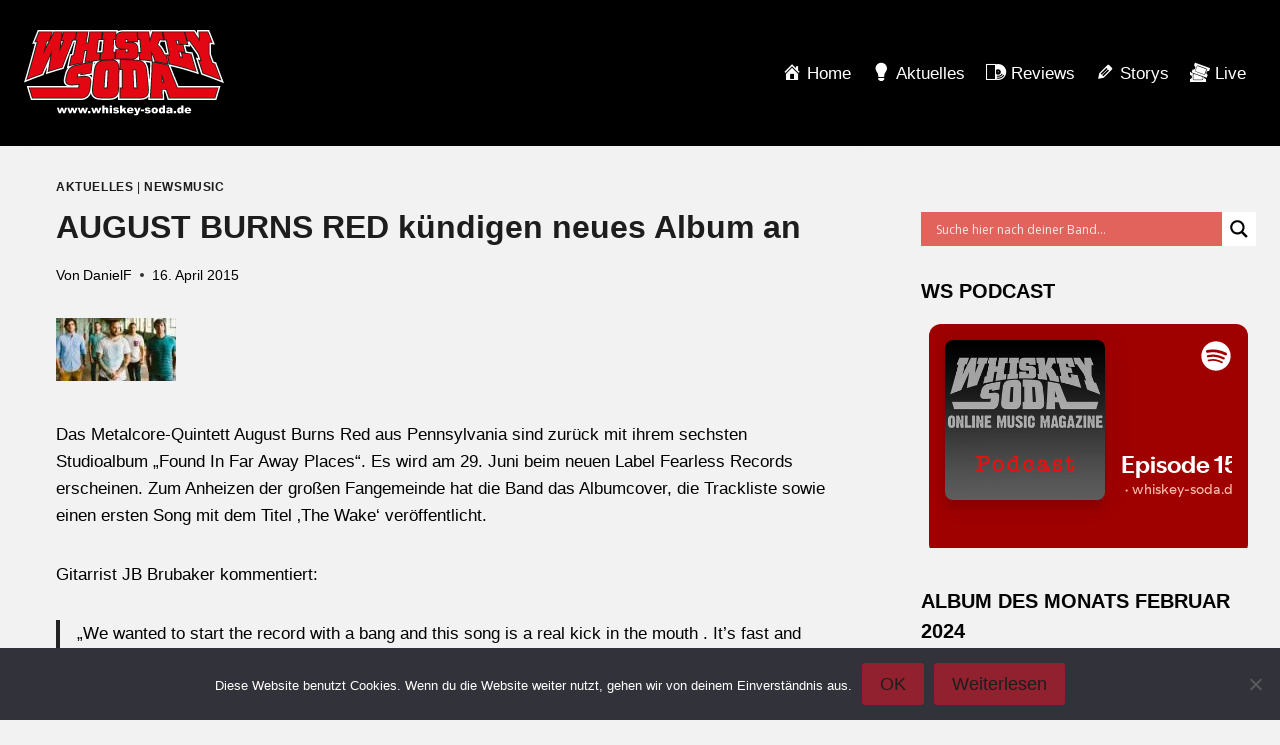

--- FILE ---
content_type: text/html; charset=UTF-8
request_url: https://whiskey-soda.de/august-burns-red-kuendigen-neues-album-an/7894/
body_size: 26981
content:
<!doctype html>
<html lang="de" class="no-js" itemtype="https://schema.org/Blog" itemscope>
<head>
	<meta charset="UTF-8">
	<meta name="viewport" content="width=device-width, initial-scale=1, minimum-scale=1">
	<meta name='robots' content='index, follow, max-image-preview:large, max-snippet:-1, max-video-preview:-1' />
	<style>img:is([sizes="auto" i], [sizes^="auto," i]) { contain-intrinsic-size: 3000px 1500px }</style>
	
	<!-- This site is optimized with the Yoast SEO plugin v26.7 - https://yoast.com/wordpress/plugins/seo/ -->
	<title>AUGUST BURNS RED kündigen neues Album an - whiskey-soda.de - the alternative magazine</title>
	<link rel="canonical" href="https://whiskey-soda.de/august-burns-red-kuendigen-neues-album-an/7894/" />
	<meta property="og:locale" content="de_DE" />
	<meta property="og:type" content="article" />
	<meta property="og:title" content="AUGUST BURNS RED kündigen neues Album an - whiskey-soda.de - the alternative magazine" />
	<meta property="og:description" content="Das Metalcore-Quintett August Burns Red aus Pennsylvania sind zurück mit ihrem sechsten Studioalbum &#8222;Found In Far Away Places&#8220;. Es wird am 29. Juni beim neuen Label Fearless Records erscheinen. Zum Anheizen der großen Fangemeinde hat die Band das Albumcover, die Trackliste sowie einen ersten Song mit dem Titel &#8218;The Wake&#8216; veröffentlicht. Gitarrist JB Brubaker kommentiert:..." />
	<meta property="og:url" content="https://whiskey-soda.de/august-burns-red-kuendigen-neues-album-an/7894/" />
	<meta property="og:site_name" content="whiskey-soda.de - the alternative magazine" />
	<meta property="article:publisher" content="https://www.facebook.com/whiskey.soda.webzine" />
	<meta property="article:author" content="https://www.facebook.com/daniel.frick.73" />
	<meta property="article:published_time" content="2015-04-16T20:06:00+00:00" />
	<meta property="og:image" content="https://whiskey-soda.de/wp-content/uploads/2015/04/abr_2015_16042004.jpg" />
	<meta property="og:image:width" content="120" />
	<meta property="og:image:height" content="63" />
	<meta property="og:image:type" content="image/jpeg" />
	<meta name="author" content="DanielF" />
	<meta name="twitter:card" content="summary_large_image" />
	<meta name="twitter:creator" content="@whiskeysoda" />
	<meta name="twitter:site" content="@whiskeysoda" />
	<meta name="twitter:label1" content="Verfasst von" />
	<meta name="twitter:data1" content="DanielF" />
	<meta name="twitter:label2" content="Geschätzte Lesezeit" />
	<meta name="twitter:data2" content="1 Minute" />
	<script type="application/ld+json" class="yoast-schema-graph">{"@context":"https://schema.org","@graph":[{"@type":"Article","@id":"https://whiskey-soda.de/august-burns-red-kuendigen-neues-album-an/7894/#article","isPartOf":{"@id":"https://whiskey-soda.de/august-burns-red-kuendigen-neues-album-an/7894/"},"author":{"name":"DanielF","@id":"https://whiskey-soda.de/#/schema/person/9eb614e1025a0c492593620dd2a6772d"},"headline":"AUGUST BURNS RED kündigen neues Album an","datePublished":"2015-04-16T20:06:00+00:00","mainEntityOfPage":{"@id":"https://whiskey-soda.de/august-burns-red-kuendigen-neues-album-an/7894/"},"wordCount":144,"commentCount":0,"publisher":{"@id":"https://whiskey-soda.de/#organization"},"image":{"@id":"https://whiskey-soda.de/august-burns-red-kuendigen-neues-album-an/7894/#primaryimage"},"thumbnailUrl":"https://whiskey-soda.de/wp-content/uploads/2015/04/abr_2015_16042004.jpg","keywords":["Metalcore"],"articleSection":["Aktuelles","newsmusic"],"inLanguage":"de","potentialAction":[{"@type":"CommentAction","name":"Comment","target":["https://whiskey-soda.de/august-burns-red-kuendigen-neues-album-an/7894/#respond"]}]},{"@type":"WebPage","@id":"https://whiskey-soda.de/august-burns-red-kuendigen-neues-album-an/7894/","url":"https://whiskey-soda.de/august-burns-red-kuendigen-neues-album-an/7894/","name":"AUGUST BURNS RED kündigen neues Album an - whiskey-soda.de - the alternative magazine","isPartOf":{"@id":"https://whiskey-soda.de/#website"},"primaryImageOfPage":{"@id":"https://whiskey-soda.de/august-burns-red-kuendigen-neues-album-an/7894/#primaryimage"},"image":{"@id":"https://whiskey-soda.de/august-burns-red-kuendigen-neues-album-an/7894/#primaryimage"},"thumbnailUrl":"https://whiskey-soda.de/wp-content/uploads/2015/04/abr_2015_16042004.jpg","datePublished":"2015-04-16T20:06:00+00:00","breadcrumb":{"@id":"https://whiskey-soda.de/august-burns-red-kuendigen-neues-album-an/7894/#breadcrumb"},"inLanguage":"de","potentialAction":[{"@type":"ReadAction","target":["https://whiskey-soda.de/august-burns-red-kuendigen-neues-album-an/7894/"]}]},{"@type":"ImageObject","inLanguage":"de","@id":"https://whiskey-soda.de/august-burns-red-kuendigen-neues-album-an/7894/#primaryimage","url":"https://whiskey-soda.de/wp-content/uploads/2015/04/abr_2015_16042004.jpg","contentUrl":"https://whiskey-soda.de/wp-content/uploads/2015/04/abr_2015_16042004.jpg","width":120,"height":63},{"@type":"BreadcrumbList","@id":"https://whiskey-soda.de/august-burns-red-kuendigen-neues-album-an/7894/#breadcrumb","itemListElement":[{"@type":"ListItem","position":1,"name":"Startseite","item":"https://whiskey-soda.de/"},{"@type":"ListItem","position":2,"name":"AUGUST BURNS RED kündigen neues Album an"}]},{"@type":"WebSite","@id":"https://whiskey-soda.de/#website","url":"https://whiskey-soda.de/","name":"whiskey-soda.de - the alternative magazine","description":"","publisher":{"@id":"https://whiskey-soda.de/#organization"},"potentialAction":[{"@type":"SearchAction","target":{"@type":"EntryPoint","urlTemplate":"https://whiskey-soda.de/?s={search_term_string}"},"query-input":{"@type":"PropertyValueSpecification","valueRequired":true,"valueName":"search_term_string"}}],"inLanguage":"de"},{"@type":"Organization","@id":"https://whiskey-soda.de/#organization","name":"whiskey-soda.de","url":"https://whiskey-soda.de/","logo":{"@type":"ImageObject","inLanguage":"de","@id":"https://whiskey-soda.de/#/schema/logo/image/","url":"https://whiskey-soda.de/wp-content/uploads/2024/02/ws-logo.svg","contentUrl":"https://whiskey-soda.de/wp-content/uploads/2024/02/ws-logo.svg","width":418,"height":180,"caption":"whiskey-soda.de"},"image":{"@id":"https://whiskey-soda.de/#/schema/logo/image/"},"sameAs":["https://www.facebook.com/whiskey.soda.webzine","https://x.com/whiskeysoda","https://www.instagram.com/whiskey.soda.de/","https://www.youtube.com/channel/UCl1gUwQ38Kx07KbSyYSwvxw"]},{"@type":"Person","@id":"https://whiskey-soda.de/#/schema/person/9eb614e1025a0c492593620dd2a6772d","name":"DanielF","description":"Harte Schale, weicher Kern. Chefredakteur und -metalhead in Personalunion und im \"Nebenberuf\" Sozialarbeiter, geht Daniels Geschmack von chilligem Americana (Cracker) bis zu kauzigem Indie-Rock (Eels), von klassischem Thrash (Metallica, Megadeth) bis modernem Death Metal (Deserted Fear), von opulent-schrägem Prog-Rock (Opeth, Gojira, Pervy Perkin) bis zu heftigstem Brutal Death Metal (Defeated Sanity, Wormed), von Bluesrock (Gary Moore, Anthony Gomes) bis Classic Rock (Alice Cooper, Queen) - um nur einen Teil zu nennen. Zudem hat er seit den frühen Neunziger Jahren ein leidenschafliches Faible für christliche Rockmusik in genau dieser stilistischen Bandbreite.","sameAs":["https://www.facebook.com/daniel.frick.73"],"url":"https://whiskey-soda.de/author/danielf/"}]}</script>
	<!-- / Yoast SEO plugin. -->


<link rel="alternate" type="application/rss+xml" title="whiskey-soda.de - the alternative magazine &raquo; Feed" href="https://whiskey-soda.de/feed/" />
<link rel="alternate" type="application/rss+xml" title="whiskey-soda.de - the alternative magazine &raquo; Kommentar-Feed" href="https://whiskey-soda.de/comments/feed/" />
			<script>document.documentElement.classList.remove( 'no-js' );</script>
			<link rel="alternate" type="application/rss+xml" title="whiskey-soda.de - the alternative magazine &raquo; AUGUST BURNS RED kündigen neues Album an-Kommentar-Feed" href="https://whiskey-soda.de/august-burns-red-kuendigen-neues-album-an/7894/feed/" />
<script>
window._wpemojiSettings = {"baseUrl":"https:\/\/s.w.org\/images\/core\/emoji\/16.0.1\/72x72\/","ext":".png","svgUrl":"https:\/\/s.w.org\/images\/core\/emoji\/16.0.1\/svg\/","svgExt":".svg","source":{"concatemoji":"https:\/\/whiskey-soda.de\/wp-includes\/js\/wp-emoji-release.min.js?ver=6.8.3"}};
/*! This file is auto-generated */
!function(s,n){var o,i,e;function c(e){try{var t={supportTests:e,timestamp:(new Date).valueOf()};sessionStorage.setItem(o,JSON.stringify(t))}catch(e){}}function p(e,t,n){e.clearRect(0,0,e.canvas.width,e.canvas.height),e.fillText(t,0,0);var t=new Uint32Array(e.getImageData(0,0,e.canvas.width,e.canvas.height).data),a=(e.clearRect(0,0,e.canvas.width,e.canvas.height),e.fillText(n,0,0),new Uint32Array(e.getImageData(0,0,e.canvas.width,e.canvas.height).data));return t.every(function(e,t){return e===a[t]})}function u(e,t){e.clearRect(0,0,e.canvas.width,e.canvas.height),e.fillText(t,0,0);for(var n=e.getImageData(16,16,1,1),a=0;a<n.data.length;a++)if(0!==n.data[a])return!1;return!0}function f(e,t,n,a){switch(t){case"flag":return n(e,"\ud83c\udff3\ufe0f\u200d\u26a7\ufe0f","\ud83c\udff3\ufe0f\u200b\u26a7\ufe0f")?!1:!n(e,"\ud83c\udde8\ud83c\uddf6","\ud83c\udde8\u200b\ud83c\uddf6")&&!n(e,"\ud83c\udff4\udb40\udc67\udb40\udc62\udb40\udc65\udb40\udc6e\udb40\udc67\udb40\udc7f","\ud83c\udff4\u200b\udb40\udc67\u200b\udb40\udc62\u200b\udb40\udc65\u200b\udb40\udc6e\u200b\udb40\udc67\u200b\udb40\udc7f");case"emoji":return!a(e,"\ud83e\udedf")}return!1}function g(e,t,n,a){var r="undefined"!=typeof WorkerGlobalScope&&self instanceof WorkerGlobalScope?new OffscreenCanvas(300,150):s.createElement("canvas"),o=r.getContext("2d",{willReadFrequently:!0}),i=(o.textBaseline="top",o.font="600 32px Arial",{});return e.forEach(function(e){i[e]=t(o,e,n,a)}),i}function t(e){var t=s.createElement("script");t.src=e,t.defer=!0,s.head.appendChild(t)}"undefined"!=typeof Promise&&(o="wpEmojiSettingsSupports",i=["flag","emoji"],n.supports={everything:!0,everythingExceptFlag:!0},e=new Promise(function(e){s.addEventListener("DOMContentLoaded",e,{once:!0})}),new Promise(function(t){var n=function(){try{var e=JSON.parse(sessionStorage.getItem(o));if("object"==typeof e&&"number"==typeof e.timestamp&&(new Date).valueOf()<e.timestamp+604800&&"object"==typeof e.supportTests)return e.supportTests}catch(e){}return null}();if(!n){if("undefined"!=typeof Worker&&"undefined"!=typeof OffscreenCanvas&&"undefined"!=typeof URL&&URL.createObjectURL&&"undefined"!=typeof Blob)try{var e="postMessage("+g.toString()+"("+[JSON.stringify(i),f.toString(),p.toString(),u.toString()].join(",")+"));",a=new Blob([e],{type:"text/javascript"}),r=new Worker(URL.createObjectURL(a),{name:"wpTestEmojiSupports"});return void(r.onmessage=function(e){c(n=e.data),r.terminate(),t(n)})}catch(e){}c(n=g(i,f,p,u))}t(n)}).then(function(e){for(var t in e)n.supports[t]=e[t],n.supports.everything=n.supports.everything&&n.supports[t],"flag"!==t&&(n.supports.everythingExceptFlag=n.supports.everythingExceptFlag&&n.supports[t]);n.supports.everythingExceptFlag=n.supports.everythingExceptFlag&&!n.supports.flag,n.DOMReady=!1,n.readyCallback=function(){n.DOMReady=!0}}).then(function(){return e}).then(function(){var e;n.supports.everything||(n.readyCallback(),(e=n.source||{}).concatemoji?t(e.concatemoji):e.wpemoji&&e.twemoji&&(t(e.twemoji),t(e.wpemoji)))}))}((window,document),window._wpemojiSettings);
</script>
<link rel='stylesheet' id='dashicons-css' href='https://whiskey-soda.de/wp-includes/css/dashicons.min.css?ver=6.8.3' media='all' />
<link rel='stylesheet' id='menu-icons-extra-css' href='https://whiskey-soda.de/wp-content/plugins/menu-icons/css/extra.min.css?ver=0.13.20' media='all' />
<style id='wp-emoji-styles-inline-css'>

	img.wp-smiley, img.emoji {
		display: inline !important;
		border: none !important;
		box-shadow: none !important;
		height: 1em !important;
		width: 1em !important;
		margin: 0 0.07em !important;
		vertical-align: -0.1em !important;
		background: none !important;
		padding: 0 !important;
	}
</style>
<link rel='stylesheet' id='wp-block-library-css' href='https://whiskey-soda.de/wp-includes/css/dist/block-library/style.min.css?ver=6.8.3' media='all' />
<style id='classic-theme-styles-inline-css'>
/*! This file is auto-generated */
.wp-block-button__link{color:#fff;background-color:#32373c;border-radius:9999px;box-shadow:none;text-decoration:none;padding:calc(.667em + 2px) calc(1.333em + 2px);font-size:1.125em}.wp-block-file__button{background:#32373c;color:#fff;text-decoration:none}
</style>
<style id='global-styles-inline-css'>
:root{--wp--preset--aspect-ratio--square: 1;--wp--preset--aspect-ratio--4-3: 4/3;--wp--preset--aspect-ratio--3-4: 3/4;--wp--preset--aspect-ratio--3-2: 3/2;--wp--preset--aspect-ratio--2-3: 2/3;--wp--preset--aspect-ratio--16-9: 16/9;--wp--preset--aspect-ratio--9-16: 9/16;--wp--preset--color--black: #000000;--wp--preset--color--cyan-bluish-gray: #abb8c3;--wp--preset--color--white: #ffffff;--wp--preset--color--pale-pink: #f78da7;--wp--preset--color--vivid-red: #cf2e2e;--wp--preset--color--luminous-vivid-orange: #ff6900;--wp--preset--color--luminous-vivid-amber: #fcb900;--wp--preset--color--light-green-cyan: #7bdcb5;--wp--preset--color--vivid-green-cyan: #00d084;--wp--preset--color--pale-cyan-blue: #8ed1fc;--wp--preset--color--vivid-cyan-blue: #0693e3;--wp--preset--color--vivid-purple: #9b51e0;--wp--preset--color--theme-palette-1: var(--global-palette1);--wp--preset--color--theme-palette-2: var(--global-palette2);--wp--preset--color--theme-palette-3: var(--global-palette3);--wp--preset--color--theme-palette-4: var(--global-palette4);--wp--preset--color--theme-palette-5: var(--global-palette5);--wp--preset--color--theme-palette-6: var(--global-palette6);--wp--preset--color--theme-palette-7: var(--global-palette7);--wp--preset--color--theme-palette-8: var(--global-palette8);--wp--preset--color--theme-palette-9: var(--global-palette9);--wp--preset--gradient--vivid-cyan-blue-to-vivid-purple: linear-gradient(135deg,rgba(6,147,227,1) 0%,rgb(155,81,224) 100%);--wp--preset--gradient--light-green-cyan-to-vivid-green-cyan: linear-gradient(135deg,rgb(122,220,180) 0%,rgb(0,208,130) 100%);--wp--preset--gradient--luminous-vivid-amber-to-luminous-vivid-orange: linear-gradient(135deg,rgba(252,185,0,1) 0%,rgba(255,105,0,1) 100%);--wp--preset--gradient--luminous-vivid-orange-to-vivid-red: linear-gradient(135deg,rgba(255,105,0,1) 0%,rgb(207,46,46) 100%);--wp--preset--gradient--very-light-gray-to-cyan-bluish-gray: linear-gradient(135deg,rgb(238,238,238) 0%,rgb(169,184,195) 100%);--wp--preset--gradient--cool-to-warm-spectrum: linear-gradient(135deg,rgb(74,234,220) 0%,rgb(151,120,209) 20%,rgb(207,42,186) 40%,rgb(238,44,130) 60%,rgb(251,105,98) 80%,rgb(254,248,76) 100%);--wp--preset--gradient--blush-light-purple: linear-gradient(135deg,rgb(255,206,236) 0%,rgb(152,150,240) 100%);--wp--preset--gradient--blush-bordeaux: linear-gradient(135deg,rgb(254,205,165) 0%,rgb(254,45,45) 50%,rgb(107,0,62) 100%);--wp--preset--gradient--luminous-dusk: linear-gradient(135deg,rgb(255,203,112) 0%,rgb(199,81,192) 50%,rgb(65,88,208) 100%);--wp--preset--gradient--pale-ocean: linear-gradient(135deg,rgb(255,245,203) 0%,rgb(182,227,212) 50%,rgb(51,167,181) 100%);--wp--preset--gradient--electric-grass: linear-gradient(135deg,rgb(202,248,128) 0%,rgb(113,206,126) 100%);--wp--preset--gradient--midnight: linear-gradient(135deg,rgb(2,3,129) 0%,rgb(40,116,252) 100%);--wp--preset--font-size--small: var(--global-font-size-small);--wp--preset--font-size--medium: var(--global-font-size-medium);--wp--preset--font-size--large: var(--global-font-size-large);--wp--preset--font-size--x-large: 42px;--wp--preset--font-size--larger: var(--global-font-size-larger);--wp--preset--font-size--xxlarge: var(--global-font-size-xxlarge);--wp--preset--spacing--20: 0.44rem;--wp--preset--spacing--30: 0.67rem;--wp--preset--spacing--40: 1rem;--wp--preset--spacing--50: 1.5rem;--wp--preset--spacing--60: 2.25rem;--wp--preset--spacing--70: 3.38rem;--wp--preset--spacing--80: 5.06rem;--wp--preset--shadow--natural: 6px 6px 9px rgba(0, 0, 0, 0.2);--wp--preset--shadow--deep: 12px 12px 50px rgba(0, 0, 0, 0.4);--wp--preset--shadow--sharp: 6px 6px 0px rgba(0, 0, 0, 0.2);--wp--preset--shadow--outlined: 6px 6px 0px -3px rgba(255, 255, 255, 1), 6px 6px rgba(0, 0, 0, 1);--wp--preset--shadow--crisp: 6px 6px 0px rgba(0, 0, 0, 1);}:where(.is-layout-flex){gap: 0.5em;}:where(.is-layout-grid){gap: 0.5em;}body .is-layout-flex{display: flex;}.is-layout-flex{flex-wrap: wrap;align-items: center;}.is-layout-flex > :is(*, div){margin: 0;}body .is-layout-grid{display: grid;}.is-layout-grid > :is(*, div){margin: 0;}:where(.wp-block-columns.is-layout-flex){gap: 2em;}:where(.wp-block-columns.is-layout-grid){gap: 2em;}:where(.wp-block-post-template.is-layout-flex){gap: 1.25em;}:where(.wp-block-post-template.is-layout-grid){gap: 1.25em;}.has-black-color{color: var(--wp--preset--color--black) !important;}.has-cyan-bluish-gray-color{color: var(--wp--preset--color--cyan-bluish-gray) !important;}.has-white-color{color: var(--wp--preset--color--white) !important;}.has-pale-pink-color{color: var(--wp--preset--color--pale-pink) !important;}.has-vivid-red-color{color: var(--wp--preset--color--vivid-red) !important;}.has-luminous-vivid-orange-color{color: var(--wp--preset--color--luminous-vivid-orange) !important;}.has-luminous-vivid-amber-color{color: var(--wp--preset--color--luminous-vivid-amber) !important;}.has-light-green-cyan-color{color: var(--wp--preset--color--light-green-cyan) !important;}.has-vivid-green-cyan-color{color: var(--wp--preset--color--vivid-green-cyan) !important;}.has-pale-cyan-blue-color{color: var(--wp--preset--color--pale-cyan-blue) !important;}.has-vivid-cyan-blue-color{color: var(--wp--preset--color--vivid-cyan-blue) !important;}.has-vivid-purple-color{color: var(--wp--preset--color--vivid-purple) !important;}.has-black-background-color{background-color: var(--wp--preset--color--black) !important;}.has-cyan-bluish-gray-background-color{background-color: var(--wp--preset--color--cyan-bluish-gray) !important;}.has-white-background-color{background-color: var(--wp--preset--color--white) !important;}.has-pale-pink-background-color{background-color: var(--wp--preset--color--pale-pink) !important;}.has-vivid-red-background-color{background-color: var(--wp--preset--color--vivid-red) !important;}.has-luminous-vivid-orange-background-color{background-color: var(--wp--preset--color--luminous-vivid-orange) !important;}.has-luminous-vivid-amber-background-color{background-color: var(--wp--preset--color--luminous-vivid-amber) !important;}.has-light-green-cyan-background-color{background-color: var(--wp--preset--color--light-green-cyan) !important;}.has-vivid-green-cyan-background-color{background-color: var(--wp--preset--color--vivid-green-cyan) !important;}.has-pale-cyan-blue-background-color{background-color: var(--wp--preset--color--pale-cyan-blue) !important;}.has-vivid-cyan-blue-background-color{background-color: var(--wp--preset--color--vivid-cyan-blue) !important;}.has-vivid-purple-background-color{background-color: var(--wp--preset--color--vivid-purple) !important;}.has-black-border-color{border-color: var(--wp--preset--color--black) !important;}.has-cyan-bluish-gray-border-color{border-color: var(--wp--preset--color--cyan-bluish-gray) !important;}.has-white-border-color{border-color: var(--wp--preset--color--white) !important;}.has-pale-pink-border-color{border-color: var(--wp--preset--color--pale-pink) !important;}.has-vivid-red-border-color{border-color: var(--wp--preset--color--vivid-red) !important;}.has-luminous-vivid-orange-border-color{border-color: var(--wp--preset--color--luminous-vivid-orange) !important;}.has-luminous-vivid-amber-border-color{border-color: var(--wp--preset--color--luminous-vivid-amber) !important;}.has-light-green-cyan-border-color{border-color: var(--wp--preset--color--light-green-cyan) !important;}.has-vivid-green-cyan-border-color{border-color: var(--wp--preset--color--vivid-green-cyan) !important;}.has-pale-cyan-blue-border-color{border-color: var(--wp--preset--color--pale-cyan-blue) !important;}.has-vivid-cyan-blue-border-color{border-color: var(--wp--preset--color--vivid-cyan-blue) !important;}.has-vivid-purple-border-color{border-color: var(--wp--preset--color--vivid-purple) !important;}.has-vivid-cyan-blue-to-vivid-purple-gradient-background{background: var(--wp--preset--gradient--vivid-cyan-blue-to-vivid-purple) !important;}.has-light-green-cyan-to-vivid-green-cyan-gradient-background{background: var(--wp--preset--gradient--light-green-cyan-to-vivid-green-cyan) !important;}.has-luminous-vivid-amber-to-luminous-vivid-orange-gradient-background{background: var(--wp--preset--gradient--luminous-vivid-amber-to-luminous-vivid-orange) !important;}.has-luminous-vivid-orange-to-vivid-red-gradient-background{background: var(--wp--preset--gradient--luminous-vivid-orange-to-vivid-red) !important;}.has-very-light-gray-to-cyan-bluish-gray-gradient-background{background: var(--wp--preset--gradient--very-light-gray-to-cyan-bluish-gray) !important;}.has-cool-to-warm-spectrum-gradient-background{background: var(--wp--preset--gradient--cool-to-warm-spectrum) !important;}.has-blush-light-purple-gradient-background{background: var(--wp--preset--gradient--blush-light-purple) !important;}.has-blush-bordeaux-gradient-background{background: var(--wp--preset--gradient--blush-bordeaux) !important;}.has-luminous-dusk-gradient-background{background: var(--wp--preset--gradient--luminous-dusk) !important;}.has-pale-ocean-gradient-background{background: var(--wp--preset--gradient--pale-ocean) !important;}.has-electric-grass-gradient-background{background: var(--wp--preset--gradient--electric-grass) !important;}.has-midnight-gradient-background{background: var(--wp--preset--gradient--midnight) !important;}.has-small-font-size{font-size: var(--wp--preset--font-size--small) !important;}.has-medium-font-size{font-size: var(--wp--preset--font-size--medium) !important;}.has-large-font-size{font-size: var(--wp--preset--font-size--large) !important;}.has-x-large-font-size{font-size: var(--wp--preset--font-size--x-large) !important;}
:where(.wp-block-post-template.is-layout-flex){gap: 1.25em;}:where(.wp-block-post-template.is-layout-grid){gap: 1.25em;}
:where(.wp-block-columns.is-layout-flex){gap: 2em;}:where(.wp-block-columns.is-layout-grid){gap: 2em;}
:root :where(.wp-block-pullquote){font-size: 1.5em;line-height: 1.6;}
</style>
<link rel='stylesheet' id='admin-bar-css' href='https://whiskey-soda.de/wp-includes/css/admin-bar.min.css?ver=6.8.3' media='all' />
<style id='admin-bar-inline-css'>

    /* Hide CanvasJS credits for P404 charts specifically */
    #p404RedirectChart .canvasjs-chart-credit {
        display: none !important;
    }
    
    #p404RedirectChart canvas {
        border-radius: 6px;
    }

    .p404-redirect-adminbar-weekly-title {
        font-weight: bold;
        font-size: 14px;
        color: #fff;
        margin-bottom: 6px;
    }

    #wpadminbar #wp-admin-bar-p404_free_top_button .ab-icon:before {
        content: "\f103";
        color: #dc3545;
        top: 3px;
    }
    
    #wp-admin-bar-p404_free_top_button .ab-item {
        min-width: 80px !important;
        padding: 0px !important;
    }
    
    /* Ensure proper positioning and z-index for P404 dropdown */
    .p404-redirect-adminbar-dropdown-wrap { 
        min-width: 0; 
        padding: 0;
        position: static !important;
    }
    
    #wpadminbar #wp-admin-bar-p404_free_top_button_dropdown {
        position: static !important;
    }
    
    #wpadminbar #wp-admin-bar-p404_free_top_button_dropdown .ab-item {
        padding: 0 !important;
        margin: 0 !important;
    }
    
    .p404-redirect-dropdown-container {
        min-width: 340px;
        padding: 18px 18px 12px 18px;
        background: #23282d !important;
        color: #fff;
        border-radius: 12px;
        box-shadow: 0 8px 32px rgba(0,0,0,0.25);
        margin-top: 10px;
        position: relative !important;
        z-index: 999999 !important;
        display: block !important;
        border: 1px solid #444;
    }
    
    /* Ensure P404 dropdown appears on hover */
    #wpadminbar #wp-admin-bar-p404_free_top_button .p404-redirect-dropdown-container { 
        display: none !important;
    }
    
    #wpadminbar #wp-admin-bar-p404_free_top_button:hover .p404-redirect-dropdown-container { 
        display: block !important;
    }
    
    #wpadminbar #wp-admin-bar-p404_free_top_button:hover #wp-admin-bar-p404_free_top_button_dropdown .p404-redirect-dropdown-container {
        display: block !important;
    }
    
    .p404-redirect-card {
        background: #2c3338;
        border-radius: 8px;
        padding: 18px 18px 12px 18px;
        box-shadow: 0 2px 8px rgba(0,0,0,0.07);
        display: flex;
        flex-direction: column;
        align-items: flex-start;
        border: 1px solid #444;
    }
    
    .p404-redirect-btn {
        display: inline-block;
        background: #dc3545;
        color: #fff !important;
        font-weight: bold;
        padding: 5px 22px;
        border-radius: 8px;
        text-decoration: none;
        font-size: 17px;
        transition: background 0.2s, box-shadow 0.2s;
        margin-top: 8px;
        box-shadow: 0 2px 8px rgba(220,53,69,0.15);
        text-align: center;
        line-height: 1.6;
    }
    
    .p404-redirect-btn:hover {
        background: #c82333;
        color: #fff !important;
        box-shadow: 0 4px 16px rgba(220,53,69,0.25);
    }
    
    /* Prevent conflicts with other admin bar dropdowns */
    #wpadminbar .ab-top-menu > li:hover > .ab-item,
    #wpadminbar .ab-top-menu > li.hover > .ab-item {
        z-index: auto;
    }
    
    #wpadminbar #wp-admin-bar-p404_free_top_button:hover > .ab-item {
        z-index: 999998 !important;
    }
    
</style>
<link rel='stylesheet' id='cookie-notice-front-css' href='https://whiskey-soda.de/wp-content/plugins/cookie-notice/css/front.min.css?ver=2.5.11' media='all' />
<link rel='stylesheet' id='responsive-lightbox-tosrus-css' href='https://whiskey-soda.de/wp-content/plugins/responsive-lightbox/assets/tosrus/jquery.tosrus.min.css?ver=2.5.0' media='all' />
<link rel='stylesheet' id='kadence-global-css' href='https://whiskey-soda.de/wp-content/themes/kadence/assets/css/global.min.css?ver=1.2.3' media='all' />
<style id='kadence-global-inline-css'>
/* Kadence Base CSS */
:root{--global-palette1:#91212e;--global-palette2:#740b18;--global-palette3:#040404;--global-palette4:#232323;--global-palette5:#1e1e1e;--global-palette6:#666464;--global-palette7:#414141;--global-palette8:#000000;--global-palette9:#1d1d1d;--global-palette9rgb:29, 29, 29;--global-palette-highlight:var(--global-palette1);--global-palette-highlight-alt:var(--global-palette2);--global-palette-highlight-alt2:var(--global-palette9);--global-palette-btn-bg:var(--global-palette1);--global-palette-btn-bg-hover:var(--global-palette2);--global-palette-btn:var(--global-palette9);--global-palette-btn-hover:var(--global-palette9);--global-body-font-family:-apple-system,BlinkMacSystemFont,"Segoe UI",Roboto,Oxygen-Sans,Ubuntu,Cantarell,"Helvetica Neue",sans-serif, "Apple Color Emoji", "Segoe UI Emoji", "Segoe UI Symbol";--global-heading-font-family:inherit;--global-primary-nav-font-family:inherit;--global-fallback-font:sans-serif;--global-display-fallback-font:sans-serif;--global-content-width:1290px;--global-content-narrow-width:842px;--global-content-edge-padding:1.5rem;--global-content-boxed-padding:2rem;--global-calc-content-width:calc(1290px - var(--global-content-edge-padding) - var(--global-content-edge-padding) );--wp--style--global--content-size:var(--global-calc-content-width);}.wp-site-blocks{--global-vw:calc( 100vw - ( 0.5 * var(--scrollbar-offset)));}body{background:#f2f2f2;}body, input, select, optgroup, textarea{font-style:normal;font-weight:400;font-size:17px;line-height:1.6;font-family:var(--global-body-font-family);color:#000000;}.content-bg, body.content-style-unboxed .site{background:#f2f2f2;}h1,h2,h3,h4,h5,h6{font-family:var(--global-heading-font-family);}h1{font-style:normal;font-weight:700;font-size:32px;line-height:1.5;color:#000000;}h2{font-style:normal;font-weight:700;font-size:28px;line-height:1.5;color:#000000;}h3{font-style:normal;font-weight:700;font-size:24px;line-height:1.5;color:#000000;}h4{font-style:normal;font-weight:700;font-size:22px;line-height:1.5;color:#000000;}h5{font-style:normal;font-weight:700;font-size:20px;line-height:1.5;color:#000000;}h6{font-style:normal;font-weight:700;font-size:18px;line-height:1.5;color:#000000;}.entry-hero h1{font-style:normal;color:#000000;}.entry-hero .kadence-breadcrumbs, .entry-hero .search-form{font-style:normal;color:#000000;}.entry-hero .kadence-breadcrumbs{max-width:1290px;}.site-container, .site-header-row-layout-contained, .site-footer-row-layout-contained, .entry-hero-layout-contained, .comments-area, .alignfull > .wp-block-cover__inner-container, .alignwide > .wp-block-cover__inner-container{max-width:var(--global-content-width);}.content-width-narrow .content-container.site-container, .content-width-narrow .hero-container.site-container{max-width:var(--global-content-narrow-width);}@media all and (min-width: 1520px){.wp-site-blocks .content-container  .alignwide{margin-left:-115px;margin-right:-115px;width:unset;max-width:unset;}}@media all and (min-width: 1102px){.content-width-narrow .wp-site-blocks .content-container .alignwide{margin-left:-130px;margin-right:-130px;width:unset;max-width:unset;}}.content-style-boxed .wp-site-blocks .entry-content .alignwide{margin-left:calc( -1 * var( --global-content-boxed-padding ) );margin-right:calc( -1 * var( --global-content-boxed-padding ) );}.content-area{margin-top:0rem;margin-bottom:0rem;}@media all and (max-width: 1024px){.content-area{margin-top:3rem;margin-bottom:3rem;}}@media all and (max-width: 767px){.content-area{margin-top:2rem;margin-bottom:2rem;}}@media all and (max-width: 1024px){:root{--global-content-boxed-padding:2rem;}}@media all and (max-width: 767px){:root{--global-content-boxed-padding:1.5rem;}}.entry-content-wrap{padding:2rem;}@media all and (max-width: 1024px){.entry-content-wrap{padding:2rem;}}@media all and (max-width: 767px){.entry-content-wrap{padding:1.5rem;}}.entry.single-entry{box-shadow:0px 15px 15px -10px rgba(0,0,0,0.05);}.entry.loop-entry{box-shadow:0px 15px 15px -10px rgba(0,0,0,0.05);}.loop-entry .entry-content-wrap{padding:2rem;}@media all and (max-width: 1024px){.loop-entry .entry-content-wrap{padding:2rem;}}@media all and (max-width: 767px){.loop-entry .entry-content-wrap{padding:1.5rem;}}.primary-sidebar.widget-area .widget{margin-bottom:1.75em;color:var(--global-palette4);}.primary-sidebar.widget-area .widget-title{font-weight:700;font-size:20px;line-height:1.5;color:var(--global-palette3);}.primary-sidebar.widget-area{padding:66px 0px 0px 0px;}button, .button, .wp-block-button__link, input[type="button"], input[type="reset"], input[type="submit"], .fl-button, .elementor-button-wrapper .elementor-button{box-shadow:0px 0px 0px -7px rgba(0,0,0,0);}button:hover, button:focus, button:active, .button:hover, .button:focus, .button:active, .wp-block-button__link:hover, .wp-block-button__link:focus, .wp-block-button__link:active, input[type="button"]:hover, input[type="button"]:focus, input[type="button"]:active, input[type="reset"]:hover, input[type="reset"]:focus, input[type="reset"]:active, input[type="submit"]:hover, input[type="submit"]:focus, input[type="submit"]:active, .elementor-button-wrapper .elementor-button:hover, .elementor-button-wrapper .elementor-button:focus, .elementor-button-wrapper .elementor-button:active{box-shadow:0px 15px 25px -7px rgba(0,0,0,0.1);}.kb-button.kb-btn-global-outline.kb-btn-global-inherit{padding-top:calc(px - 2px);padding-right:calc(px - 2px);padding-bottom:calc(px - 2px);padding-left:calc(px - 2px);}@media all and (min-width: 1025px){.transparent-header .entry-hero .entry-hero-container-inner{padding-top:80px;}}@media all and (max-width: 1024px){.mobile-transparent-header .entry-hero .entry-hero-container-inner{padding-top:80px;}}@media all and (max-width: 767px){.mobile-transparent-header .entry-hero .entry-hero-container-inner{padding-top:80px;}}.entry-author-style-center{padding-top:var(--global-md-spacing);border-top:1px solid var(--global-gray-500);}.entry-author-style-center .entry-author-avatar, .entry-meta .author-avatar{display:none;}.entry-author-style-normal .entry-author-profile{padding-left:0px;}#comments .comment-meta{margin-left:0px;}body.single{background:#f2f2f2;}body.single .content-bg, body.content-style-unboxed.single .site{background:#f2f2f2;}.wp-site-blocks .entry-related h2.entry-related-title{font-style:normal;color:var(--global-palette9);}.wp-site-blocks .post-title h1{font-style:normal;color:var(--global-palette9);}.post-title .entry-taxonomies, .post-title .entry-taxonomies a{color:var(--global-palette9);}.post-title .entry-taxonomies a:hover{color:var(--global-palette9);}.post-title .entry-taxonomies .category-style-pill a{background:var(--global-palette9);}.post-title .entry-taxonomies .category-style-pill a:hover{background:var(--global-palette9);}.post-title .entry-meta{color:#000000;}.post-title .entry-meta a:hover{color:#000000;}.post-title .kadence-breadcrumbs{color:var(--global-palette2);}.post-title .kadence-breadcrumbs a:hover{color:#000000;}.post-title .title-entry-excerpt{color:var(--global-palette9);}.post-title .title-entry-excerpt a:hover{color:var(--global-palette9);}.entry-hero.post-hero-section .entry-header{min-height:200px;}
/* Kadence Header CSS */
@media all and (max-width: 1024px){.mobile-transparent-header #masthead{position:absolute;left:0px;right:0px;z-index:100;}.kadence-scrollbar-fixer.mobile-transparent-header #masthead{right:var(--scrollbar-offset,0);}.mobile-transparent-header #masthead, .mobile-transparent-header .site-top-header-wrap .site-header-row-container-inner, .mobile-transparent-header .site-main-header-wrap .site-header-row-container-inner, .mobile-transparent-header .site-bottom-header-wrap .site-header-row-container-inner{background:transparent;}.site-header-row-tablet-layout-fullwidth, .site-header-row-tablet-layout-standard{padding:0px;}}@media all and (min-width: 1025px){.transparent-header #masthead{position:absolute;left:0px;right:0px;z-index:100;}.transparent-header.kadence-scrollbar-fixer #masthead{right:var(--scrollbar-offset,0);}.transparent-header #masthead, .transparent-header .site-top-header-wrap .site-header-row-container-inner, .transparent-header .site-main-header-wrap .site-header-row-container-inner, .transparent-header .site-bottom-header-wrap .site-header-row-container-inner{background:transparent;}}.site-branding a.brand img{max-width:200px;}.site-branding a.brand img.svg-logo-image{width:200px;}.site-branding{padding:0px 0px 0px 0px;}#masthead, #masthead .kadence-sticky-header.item-is-fixed:not(.item-at-start):not(.site-header-row-container):not(.site-main-header-wrap), #masthead .kadence-sticky-header.item-is-fixed:not(.item-at-start) > .site-header-row-container-inner{background:#000000;}.site-main-header-wrap .site-header-row-container-inner{background:#000000;}.site-main-header-inner-wrap{min-height:80px;}.site-main-header-wrap .site-header-row-container-inner>.site-container{padding:30px 0px 30px 0px;}.header-navigation[class*="header-navigation-style-underline"] .header-menu-container.primary-menu-container>ul>li>a:after{width:calc( 100% - 1.2em);}.main-navigation .primary-menu-container > ul > li.menu-item > a{padding-left:calc(1.2em / 2);padding-right:calc(1.2em / 2);padding-top:0.6em;padding-bottom:0.6em;color:#ffffff;}.main-navigation .primary-menu-container > ul > li.menu-item .dropdown-nav-special-toggle{right:calc(1.2em / 2);}.main-navigation .primary-menu-container > ul > li.menu-item > a:hover{color:#e8e8e8;}.main-navigation .primary-menu-container > ul > li.menu-item.current-menu-item > a{color:#bebebe;}.header-navigation .header-menu-container ul ul.sub-menu, .header-navigation .header-menu-container ul ul.submenu{background:var(--global-palette3);box-shadow:0px 2px 13px 0px rgba(0,0,0,0.1);}.header-navigation .header-menu-container ul ul li.menu-item, .header-menu-container ul.menu > li.kadence-menu-mega-enabled > ul > li.menu-item > a{border-bottom:1px solid rgba(255,255,255,0.1);}.header-navigation .header-menu-container ul ul li.menu-item > a{width:200px;padding-top:1em;padding-bottom:1em;color:var(--global-palette8);font-size:12px;}.header-navigation .header-menu-container ul ul li.menu-item > a:hover{color:var(--global-palette9);background:var(--global-palette4);}.header-navigation .header-menu-container ul ul li.menu-item.current-menu-item > a{color:var(--global-palette9);background:var(--global-palette4);}.mobile-toggle-open-container .menu-toggle-open, .mobile-toggle-open-container .menu-toggle-open:focus{color:#ffffff;padding:0.4em 0.6em 0.4em 0.6em;font-size:14px;}.mobile-toggle-open-container .menu-toggle-open.menu-toggle-style-bordered{border:1px solid currentColor;}.mobile-toggle-open-container .menu-toggle-open .menu-toggle-icon{font-size:20px;}.mobile-toggle-open-container .menu-toggle-open:hover, .mobile-toggle-open-container .menu-toggle-open:focus-visible{color:var(--global-palette-highlight);}.mobile-navigation ul li{font-size:14px;}.mobile-navigation ul li a{padding-top:1em;padding-bottom:1em;}.mobile-navigation ul li > a, .mobile-navigation ul li.menu-item-has-children > .drawer-nav-drop-wrap{color:var(--global-palette4);}.mobile-navigation ul li > a:hover, .mobile-navigation ul li.menu-item-has-children > .drawer-nav-drop-wrap:hover{color:var(--global-palette3);}.mobile-navigation ul li.current-menu-item > a, .mobile-navigation ul li.current-menu-item.menu-item-has-children > .drawer-nav-drop-wrap{color:var(--global-palette4);}.mobile-navigation ul li.menu-item-has-children .drawer-nav-drop-wrap, .mobile-navigation ul li:not(.menu-item-has-children) a{border-bottom:1px solid rgba(255,255,255,0.1);}.mobile-navigation:not(.drawer-navigation-parent-toggle-true) ul li.menu-item-has-children .drawer-nav-drop-wrap button{border-left:1px solid rgba(255,255,255,0.1);}#mobile-drawer .drawer-inner, #mobile-drawer.popup-drawer-layout-fullwidth.popup-drawer-animation-slice .pop-portion-bg, #mobile-drawer.popup-drawer-layout-fullwidth.popup-drawer-animation-slice.pop-animated.show-drawer .drawer-inner{background:#ebebeb;}#mobile-drawer .drawer-header .drawer-toggle{padding:0.6em 0.15em 0.6em 0.15em;font-size:24px;}#mobile-drawer .drawer-header .drawer-toggle, #mobile-drawer .drawer-header .drawer-toggle:focus{color:var(--global-palette1);}#mobile-drawer .drawer-header .drawer-toggle:hover, #mobile-drawer .drawer-header .drawer-toggle:focus:hover{color:var(--global-palette3);}
/* Kadence Footer CSS */
.site-bottom-footer-wrap .site-footer-row-container-inner{background:var(--global-palette9);}.site-bottom-footer-inner-wrap{padding-top:30px;padding-bottom:30px;grid-column-gap:30px;}.site-bottom-footer-inner-wrap .widget{margin-bottom:30px;}.site-bottom-footer-inner-wrap .site-footer-section:not(:last-child):after{right:calc(-30px / 2);}#colophon .footer-html{font-style:normal;color:#efefef;}#colophon .site-footer-row-container .site-footer-row .footer-html a{color:var(--global-palette1);}#colophon .site-footer-row-container .site-footer-row .footer-html a:hover{color:var(--global-palette2);}
</style>
<link rel='stylesheet' id='kadence-header-css' href='https://whiskey-soda.de/wp-content/themes/kadence/assets/css/header.min.css?ver=1.2.3' media='all' />
<link rel='stylesheet' id='kadence-content-css' href='https://whiskey-soda.de/wp-content/themes/kadence/assets/css/content.min.css?ver=1.2.3' media='all' />
<link rel='stylesheet' id='kadence-comments-css' href='https://whiskey-soda.de/wp-content/themes/kadence/assets/css/comments.min.css?ver=1.2.3' media='all' />
<link rel='stylesheet' id='kadence-sidebar-css' href='https://whiskey-soda.de/wp-content/themes/kadence/assets/css/sidebar.min.css?ver=1.2.3' media='all' />
<link rel='stylesheet' id='kadence-footer-css' href='https://whiskey-soda.de/wp-content/themes/kadence/assets/css/footer.min.css?ver=1.2.3' media='all' />
<link rel='stylesheet' id='wpdreams-asl-basic-css' href='https://whiskey-soda.de/wp-content/plugins/ajax-search-lite/css/style.basic.css?ver=4.13.4' media='all' />
<style id='wpdreams-asl-basic-inline-css'>

					div[id*='ajaxsearchlitesettings'].searchsettings .asl_option_inner label {
						font-size: 0px !important;
						color: rgba(0, 0, 0, 0);
					}
					div[id*='ajaxsearchlitesettings'].searchsettings .asl_option_inner label:after {
						font-size: 11px !important;
						position: absolute;
						top: 0;
						left: 0;
						z-index: 1;
					}
					.asl_w_container {
						width: 100%;
						margin: 0px 0px 0px 0px;
						min-width: 200px;
					}
					div[id*='ajaxsearchlite'].asl_m {
						width: 100%;
					}
					div[id*='ajaxsearchliteres'].wpdreams_asl_results div.resdrg span.highlighted {
						font-weight: bold;
						color: rgb(255, 255, 255);
						background-color: rgba(238, 238, 238, 1);
					}
					div[id*='ajaxsearchliteres'].wpdreams_asl_results .results img.asl_image {
						width: 70px;
						height: 70px;
						object-fit: cover;
					}
					div[id*='ajaxsearchlite'].asl_r .results {
						max-height: none;
					}
					div[id*='ajaxsearchlite'].asl_r {
						position: absolute;
					}
				
						.asl_m .probox svg {
							fill: rgba(0, 0, 0, 1) !important;
						}
						.asl_m .probox .innericon {
							background-color: rgba(255, 255, 255, 1) !important;
							background-image: none !important;
							-webkit-background-image: none !important;
							-ms-background-image: none !important;
						}
					
						div.asl_m.asl_w {
							border:1px none rgb(0, 0, 0) !important;border-radius:0px 0px 0px 0px !important;
							box-shadow: none !important;
						}
						div.asl_m.asl_w .probox {border: none !important;}
					
						div.asl_r.asl_w.vertical .results .item::after {
							display: block;
							position: absolute;
							bottom: 0;
							content: '';
							height: 1px;
							width: 100%;
							background: #D8D8D8;
						}
						div.asl_r.asl_w.vertical .results .item.asl_last_item::after {
							display: none;
						}
					
</style>
<link rel='stylesheet' id='wpdreams-asl-instance-css' href='https://whiskey-soda.de/wp-content/plugins/ajax-search-lite/css/style-simple-red.css?ver=4.13.4' media='all' />
<style id='kadence-blocks-global-variables-inline-css'>
:root {--global-kb-font-size-sm:clamp(0.8rem, 0.73rem + 0.217vw, 0.9rem);--global-kb-font-size-md:clamp(1.1rem, 0.995rem + 0.326vw, 1.25rem);--global-kb-font-size-lg:clamp(1.75rem, 1.576rem + 0.543vw, 2rem);--global-kb-font-size-xl:clamp(2.25rem, 1.728rem + 1.63vw, 3rem);--global-kb-font-size-xxl:clamp(2.5rem, 1.456rem + 3.26vw, 4rem);--global-kb-font-size-xxxl:clamp(2.75rem, 0.489rem + 7.065vw, 6rem);}
</style>
<script id="cookie-notice-front-js-before">
var cnArgs = {"ajaxUrl":"https:\/\/whiskey-soda.de\/wp-admin\/admin-ajax.php","nonce":"1ea2c29ba5","hideEffect":"fade","position":"bottom","onScroll":false,"onScrollOffset":100,"onClick":false,"cookieName":"cookie_notice_accepted","cookieTime":604800,"cookieTimeRejected":2592000,"globalCookie":false,"redirection":true,"cache":false,"revokeCookies":false,"revokeCookiesOpt":"automatic"};
</script>
<script src="https://whiskey-soda.de/wp-content/plugins/cookie-notice/js/front.min.js?ver=2.5.11" id="cookie-notice-front-js"></script>
<script src="https://whiskey-soda.de/wp-includes/js/jquery/jquery.min.js?ver=3.7.1" id="jquery-core-js"></script>
<script src="https://whiskey-soda.de/wp-includes/js/jquery/jquery-migrate.min.js?ver=3.4.1" id="jquery-migrate-js"></script>
<script src="https://whiskey-soda.de/wp-content/plugins/responsive-lightbox/assets/dompurify/purify.min.js?ver=3.3.1" id="dompurify-js"></script>
<script id="responsive-lightbox-sanitizer-js-before">
window.RLG = window.RLG || {}; window.RLG.sanitizeAllowedHosts = ["youtube.com","www.youtube.com","youtu.be","vimeo.com","player.vimeo.com"];
</script>
<script src="https://whiskey-soda.de/wp-content/plugins/responsive-lightbox/js/sanitizer.js?ver=2.6.1" id="responsive-lightbox-sanitizer-js"></script>
<script src="https://whiskey-soda.de/wp-content/plugins/responsive-lightbox/assets/tosrus/jquery.tosrus.min.js?ver=2.5.0" id="responsive-lightbox-tosrus-js"></script>
<script src="https://whiskey-soda.de/wp-includes/js/underscore.min.js?ver=1.13.7" id="underscore-js"></script>
<script src="https://whiskey-soda.de/wp-content/plugins/responsive-lightbox/assets/infinitescroll/infinite-scroll.pkgd.min.js?ver=4.0.1" id="responsive-lightbox-infinite-scroll-js"></script>
<script id="responsive-lightbox-js-before">
var rlArgs = {"script":"tosrus","selector":"lightbox","customEvents":"","activeGalleries":false,"effect":"slide","infinite":false,"keys":true,"autoplay":true,"pauseOnHover":false,"timeout":4000,"pagination":true,"paginationType":"thumbnails","closeOnClick":true,"woocommerce_gallery":false,"ajaxurl":"https:\/\/whiskey-soda.de\/wp-admin\/admin-ajax.php","nonce":"fbe4170b02","preview":false,"postId":7894,"scriptExtension":false};
</script>
<script src="https://whiskey-soda.de/wp-content/plugins/responsive-lightbox/js/front.js?ver=2.6.1" id="responsive-lightbox-js"></script>
<link rel="https://api.w.org/" href="https://whiskey-soda.de/wp-json/" /><link rel="alternate" title="JSON" type="application/json" href="https://whiskey-soda.de/wp-json/wp/v2/posts/7894" /><link rel="EditURI" type="application/rsd+xml" title="RSD" href="https://whiskey-soda.de/xmlrpc.php?rsd" />
<meta name="generator" content="WordPress 6.8.3" />
<link rel='shortlink' href='https://whiskey-soda.de/?p=7894' />
<link rel="alternate" title="oEmbed (JSON)" type="application/json+oembed" href="https://whiskey-soda.de/wp-json/oembed/1.0/embed?url=https%3A%2F%2Fwhiskey-soda.de%2Faugust-burns-red-kuendigen-neues-album-an%2F7894%2F" />
<link rel="alternate" title="oEmbed (XML)" type="text/xml+oembed" href="https://whiskey-soda.de/wp-json/oembed/1.0/embed?url=https%3A%2F%2Fwhiskey-soda.de%2Faugust-burns-red-kuendigen-neues-album-an%2F7894%2F&#038;format=xml" />
<link rel="pingback" href="https://whiskey-soda.de/xmlrpc.php">				<link rel="preconnect" href="https://fonts.gstatic.com" crossorigin />
				<link rel="preload" as="style" href="//fonts.googleapis.com/css?family=Open+Sans&display=swap" />
								<link rel="stylesheet" href="//fonts.googleapis.com/css?family=Open+Sans&display=swap" media="all" />
				<link rel="icon" href="https://whiskey-soda.de/wp-content/uploads/2018/06/cropped-favicon-32x32.jpg" sizes="32x32" />
<link rel="icon" href="https://whiskey-soda.de/wp-content/uploads/2018/06/cropped-favicon-192x192.jpg" sizes="192x192" />
<link rel="apple-touch-icon" href="https://whiskey-soda.de/wp-content/uploads/2018/06/cropped-favicon-180x180.jpg" />
<meta name="msapplication-TileImage" content="https://whiskey-soda.de/wp-content/uploads/2018/06/cropped-favicon-270x270.jpg" />
		<style id="wp-custom-css">
			span.page-numbers.current {
    color: #fff !important;
}

a.page-numbers, span.page-numbers.dots {
    color: #fff !important;
}

img.attachment-large.size-large.wp-post-image {
    margin-bottom: 40px;
}

select {
    font-weight: 400;
    font-size: 17px;
    line-height: 1.6;
    font-family: var(--global-body-font-family);
    color: #fff;
}		</style>
		</head>

<body class="wp-singular post-template-default single single-post postid-7894 single-format-standard wp-custom-logo wp-embed-responsive wp-theme-kadence wp-child-theme-masdemas cookies-not-set footer-on-bottom hide-focus-outline link-style-standard has-sidebar content-title-style-normal content-width-normal content-style-boxed content-vertical-padding-show non-transparent-header mobile-non-transparent-header">
<div id="wrapper" class="site wp-site-blocks">
			<a class="skip-link screen-reader-text scroll-ignore" href="#main">Zum Inhalt springen</a>
		<header id="masthead" class="site-header" role="banner" itemtype="https://schema.org/WPHeader" itemscope>
	<div id="main-header" class="site-header-wrap">
		<div class="site-header-inner-wrap">
			<div class="site-header-upper-wrap">
				<div class="site-header-upper-inner-wrap">
					<div class="site-main-header-wrap site-header-row-container site-header-focus-item site-header-row-layout-contained" data-section="kadence_customizer_header_main">
	<div class="site-header-row-container-inner">
				<div class="site-container">
			<div class="site-main-header-inner-wrap site-header-row site-header-row-has-sides site-header-row-no-center">
									<div class="site-header-main-section-left site-header-section site-header-section-left">
						<div class="site-header-item site-header-focus-item" data-section="title_tagline">
	<div class="site-branding branding-layout-standard site-brand-logo-only"><a class="brand has-logo-image" href="https://whiskey-soda.de/" rel="home"><img width="418" height="180" src="https://whiskey-soda.de/wp-content/uploads/2024/02/ws-logo.svg" class="custom-logo svg-logo-image" alt="whiskey-soda.de &#8211; the alternative magazine" decoding="async" fetchpriority="high" srcset="https://whiskey-soda.de/wp-content/uploads/2024/02/ws-logo.svg 350w, https://whiskey-soda.de/wp-content/uploads/2024/02/ws-logo.svg 418w" sizes="(max-width: 418px) 100vw, 418px" /></a></div></div><!-- data-section="title_tagline" -->
					</div>
																	<div class="site-header-main-section-right site-header-section site-header-section-right">
						<div class="site-header-item site-header-focus-item site-header-item-main-navigation header-navigation-layout-stretch-false header-navigation-layout-fill-stretch-false" data-section="kadence_customizer_primary_navigation">
		<nav id="site-navigation" class="main-navigation header-navigation nav--toggle-sub header-navigation-style-standard header-navigation-dropdown-animation-none" role="navigation" aria-label="Haupt-Navigation">
				<div class="primary-menu-container header-menu-container">
			<ul id="primary-menu" class="menu"><li id="menu-item-89920" class="menu-item menu-item-type-custom menu-item-object-custom menu-item-home menu-item-89920"><a href="https://whiskey-soda.de"><i class="_mi _before dashicons dashicons-admin-home" aria-hidden="true"></i><span>Home</span></a></li>
<li id="menu-item-89891" class="menu-item menu-item-type-taxonomy menu-item-object-category current-post-ancestor current-menu-parent current-post-parent menu-item-89891"><a href="https://whiskey-soda.de/category/news/"><i class="_mi _before dashicons dashicons-lightbulb" aria-hidden="true"></i><span>Aktuelles</span></a></li>
<li id="menu-item-89893" class="menu-item menu-item-type-taxonomy menu-item-object-category menu-item-89893"><a href="https://whiskey-soda.de/category/reviewalbum/review/"><i class="_mi _before dashicons dashicons-album" aria-hidden="true"></i><span>Reviews</span></a></li>
<li id="menu-item-89895" class="menu-item menu-item-type-taxonomy menu-item-object-category menu-item-89895"><a href="https://whiskey-soda.de/category/story/"><i class="_mi _before dashicons dashicons-edit" aria-hidden="true"></i><span>Storys</span></a></li>
<li id="menu-item-89930" class="menu-item menu-item-type-taxonomy menu-item-object-category menu-item-89930"><a href="https://whiskey-soda.de/category/story/concertrev/"><i class="_mi _before dashicons dashicons-tickets-alt" aria-hidden="true"></i><span>Live</span></a></li>
</ul>		</div>
	</nav><!-- #site-navigation -->
	</div><!-- data-section="primary_navigation" -->
					</div>
							</div>
		</div>
	</div>
</div>
				</div>
			</div>
					</div>
	</div>
	
<div id="mobile-header" class="site-mobile-header-wrap">
	<div class="site-header-inner-wrap">
		<div class="site-header-upper-wrap">
			<div class="site-header-upper-inner-wrap">
			<div class="site-main-header-wrap site-header-focus-item site-header-row-layout-contained site-header-row-tablet-layout-default site-header-row-mobile-layout-default ">
	<div class="site-header-row-container-inner">
		<div class="site-container">
			<div class="site-main-header-inner-wrap site-header-row site-header-row-has-sides site-header-row-center-column">
									<div class="site-header-main-section-left site-header-section site-header-section-left">
											</div>
													<div class="site-header-main-section-center site-header-section site-header-section-center">
						<div class="site-header-item site-header-focus-item" data-section="title_tagline">
	<div class="site-branding mobile-site-branding branding-layout-standard branding-tablet-layout-inherit site-brand-logo-only branding-mobile-layout-inherit"><a class="brand has-logo-image" href="https://whiskey-soda.de/" rel="home"><img width="418" height="180" src="https://whiskey-soda.de/wp-content/uploads/2024/02/ws-logo.svg" class="custom-logo svg-logo-image" alt="whiskey-soda.de &#8211; the alternative magazine" decoding="async" srcset="https://whiskey-soda.de/wp-content/uploads/2024/02/ws-logo.svg 350w, https://whiskey-soda.de/wp-content/uploads/2024/02/ws-logo.svg 418w" sizes="(max-width: 418px) 100vw, 418px" /></a></div></div><!-- data-section="title_tagline" -->
					</div>
													<div class="site-header-main-section-right site-header-section site-header-section-right">
						<div class="site-header-item site-header-focus-item site-header-item-navgation-popup-toggle" data-section="kadence_customizer_mobile_trigger">
		<div class="mobile-toggle-open-container">
						<button id="mobile-toggle" class="menu-toggle-open drawer-toggle menu-toggle-style-default" aria-label="Menü öffnen" data-toggle-target="#mobile-drawer" data-toggle-body-class="showing-popup-drawer-from-right" aria-expanded="false" data-set-focus=".menu-toggle-close"
					>
						<span class="menu-toggle-icon"><span class="kadence-svg-iconset"><svg aria-hidden="true" class="kadence-svg-icon kadence-menu-svg" fill="currentColor" version="1.1" xmlns="http://www.w3.org/2000/svg" width="24" height="24" viewBox="0 0 24 24"><title>Menü ein-/ausklappen</title><path d="M3 13h18c0.552 0 1-0.448 1-1s-0.448-1-1-1h-18c-0.552 0-1 0.448-1 1s0.448 1 1 1zM3 7h18c0.552 0 1-0.448 1-1s-0.448-1-1-1h-18c-0.552 0-1 0.448-1 1s0.448 1 1 1zM3 19h18c0.552 0 1-0.448 1-1s-0.448-1-1-1h-18c-0.552 0-1 0.448-1 1s0.448 1 1 1z"></path>
				</svg></span></span>
		</button>
	</div>
	</div><!-- data-section="mobile_trigger" -->
					</div>
							</div>
		</div>
	</div>
</div>
			</div>
		</div>
			</div>
</div>
</header><!-- #masthead -->

	<div id="inner-wrap" class="wrap hfeed kt-clear">
		<div id="primary" class="content-area">
	<div class="content-container site-container">
		<main id="main" class="site-main" role="main">
						<div class="content-wrap">
				<article id="post-7894" class="entry content-bg single-entry post-7894 post type-post status-publish format-standard has-post-thumbnail hentry category-news category-newsmusic tag-metalcore">
	<div class="entry-content-wrap">
		<header class="entry-header post-title title-align-inherit title-tablet-align-inherit title-mobile-align-inherit">
			<div class="entry-taxonomies">
			<span class="category-links term-links category-style-normal">
				<a href="https://whiskey-soda.de/category/news/" rel="tag">Aktuelles</a> | <a href="https://whiskey-soda.de/category/newsmusic/" rel="tag">newsmusic</a>			</span>
		</div><!-- .entry-taxonomies -->
		<h1 class="entry-title">AUGUST BURNS RED kündigen neues Album an</h1><div class="entry-meta entry-meta-divider-dot">
	<span class="posted-by"><span class="meta-label">Von</span><span class="author vcard"><a class="url fn n" href="https://whiskey-soda.de/author/danielf/">DanielF</a></span></span>					<span class="posted-on">
						<time class="entry-date published updated" datetime="2015-04-16T20:06:00+02:00">16. April 2015</time>					</span>
					</div><!-- .entry-meta -->
</header><!-- .entry-header -->

<div class="entry-content single-content">
	<img decoding="async" width="120" height="63" src="https://whiskey-soda.de/wp-content/uploads/2015/04/abr_2015_16042004.jpg" class="attachment-large size-large wp-post-image" alt="" /><p>Das Metalcore-Quintett <span class='artist'>August Burns Red</span> aus Pennsylvania sind zurück mit ihrem sechsten Studioalbum &#8222;Found In Far Away Places&#8220;.  Es wird am 29. Juni beim neuen Label Fearless Records erscheinen. Zum Anheizen der großen Fangemeinde hat die Band das Albumcover, die Trackliste sowie einen ersten Song mit dem Titel &#8218;The Wake&#8216; veröffentlicht.</p>
<p>Gitarrist JB Brubaker kommentiert: </p>
<blockquote><p>&#8222;We wanted to start the record with a bang and this song is a real kick in the mouth . It&#8217;s fast and heavy while discussing how our planet is being destroyed by the gross misuse of our resources, and the general apathy of the human race when it comes to caring for the Earth&#8220;.</p></blockquote>
<p>Tracklist:</p>
<blockquote><p>01. The Wake<br />
02. Martyr<br />
03. Identity<br />
04. Separating The Seas<br />
05. Ghosts (Featuring Jeremy McKinnon)<br />
06. Majoring In The Minors<br />
07. Everlasting Ending<br />
08. Broken Promises<br />
09. Blackwood<br />
10. Twenty-One Grams<br />
11. Vanguard</p></blockquote>
<p><iframe width="488" height="275" src="https://www.youtube.com/embed/vxWnl_aUXB4" frameborder="0" allowfullscreen></iframe></p>
<p style="text-align: center"><img decoding="async" src="https://www.whiskey-soda.de/forum/files/abr_found_in_far_away_places_cover_106.jpg" height="488" width="488" /></p>
</div><!-- .entry-content -->
<footer class="entry-footer">
	<div class="entry-tags">
	<span class="tags-links">
		<span class="tags-label screen-reader-text">
			Schlagworte:		</span>
		<a href=https://whiskey-soda.de/tag/metalcore/ title="Metalcore" class="tag-link tag-item-metalcore" rel="tag"><span class="tag-hash">#</span>Metalcore</a>	</span>
</div><!-- .entry-tags -->
</footer><!-- .entry-footer -->
	</div>
</article><!-- #post-7894 -->


	<nav class="navigation post-navigation" aria-label="Beiträge">
		<h2 class="screen-reader-text">Beitragsnavigation</h2>
		<div class="nav-links"><div class="nav-previous"><a href="https://whiskey-soda.de/primrose-green/7893/" rel="prev"><div class="post-navigation-sub"><small><span class="kadence-svg-iconset svg-baseline"><svg aria-hidden="true" class="kadence-svg-icon kadence-arrow-left-alt-svg" fill="currentColor" version="1.1" xmlns="http://www.w3.org/2000/svg" width="29" height="28" viewBox="0 0 29 28"><title>Zurück</title><path d="M28 12.5v3c0 0.281-0.219 0.5-0.5 0.5h-19.5v3.5c0 0.203-0.109 0.375-0.297 0.453s-0.391 0.047-0.547-0.078l-6-5.469c-0.094-0.094-0.156-0.219-0.156-0.359v0c0-0.141 0.063-0.281 0.156-0.375l6-5.531c0.156-0.141 0.359-0.172 0.547-0.094 0.172 0.078 0.297 0.25 0.297 0.453v3.5h19.5c0.281 0 0.5 0.219 0.5 0.5z"></path>
				</svg></span>Zurück</small></div>Primrose Green</a></div><div class="nav-next"><a href="https://whiskey-soda.de/city-of-heroes/7895/" rel="next"><div class="post-navigation-sub"><small>Weiter<span class="kadence-svg-iconset svg-baseline"><svg aria-hidden="true" class="kadence-svg-icon kadence-arrow-right-alt-svg" fill="currentColor" version="1.1" xmlns="http://www.w3.org/2000/svg" width="27" height="28" viewBox="0 0 27 28"><title>Weiter</title><path d="M27 13.953c0 0.141-0.063 0.281-0.156 0.375l-6 5.531c-0.156 0.141-0.359 0.172-0.547 0.094-0.172-0.078-0.297-0.25-0.297-0.453v-3.5h-19.5c-0.281 0-0.5-0.219-0.5-0.5v-3c0-0.281 0.219-0.5 0.5-0.5h19.5v-3.5c0-0.203 0.109-0.375 0.297-0.453s0.391-0.047 0.547 0.078l6 5.469c0.094 0.094 0.156 0.219 0.156 0.359v0z"></path>
				</svg></span></small></div>City Of Heroes</a></div></div>
	</nav><div id="comments" class="comments-area">
		<div id="respond" class="comment-respond">
		<h3 id="reply-title" class="comment-reply-title">Schreibe einen Kommentar <small><a rel="nofollow" id="cancel-comment-reply-link" href="/august-burns-red-kuendigen-neues-album-an/7894/#respond" style="display:none;">Antwort abbrechen</a></small></h3><p class="must-log-in">Du musst <a href="https://whiskey-soda.de/wp-login.php?redirect_to=https%3A%2F%2Fwhiskey-soda.de%2Faugust-burns-red-kuendigen-neues-album-an%2F7894%2F">angemeldet</a> sein, um einen Kommentar abzugeben.</p>	</div><!-- #respond -->
	</div><!-- #comments -->
			</div>
					</main><!-- #main -->
		<aside id="secondary" role="complementary" class="primary-sidebar widget-area sidebar-slug-sidebar-primary sidebar-link-style-normal">
	<div class="sidebar-inner-wrap">
		<section id="search-2" class="widget widget_search"><div class="asl_w_container asl_w_container_1" data-id="1" data-instance="1">
	<div id='ajaxsearchlite1'
		data-id="1"
		data-instance="1"
		class="asl_w asl_m asl_m_1 asl_m_1_1">
		<div class="probox">

	
	<div class='prosettings' style='display:none;' data-opened=0>
				<div class='innericon'>
			<svg version="1.1" xmlns="http://www.w3.org/2000/svg" xmlns:xlink="http://www.w3.org/1999/xlink" x="0px" y="0px" width="22" height="22" viewBox="0 0 512 512" enable-background="new 0 0 512 512" xml:space="preserve">
					<polygon transform = "rotate(90 256 256)" points="142.332,104.886 197.48,50 402.5,256 197.48,462 142.332,407.113 292.727,256 "/>
				</svg>
		</div>
	</div>

	
	
	<div class='proinput'>
		<form role="search" action='#' autocomplete="off"
				aria-label="Search form">
			<input aria-label="Search input"
					type='search' class='orig'
					tabindex="0"
					name='phrase'
					placeholder='Suche hier nach deiner Band...'
					value=''
					autocomplete="off"/>
			<input aria-label="Search autocomplete input"
					type='text'
					class='autocomplete'
					tabindex="-1"
					name='phrase'
					value=''
					autocomplete="off" disabled/>
			<input type='submit' value="Start search" style='width:0; height: 0; visibility: hidden;'>
		</form>
	</div>

	
	
	<button class='promagnifier' tabindex="0" aria-label="Search magnifier button">
				<span class='innericon' style="display:block;">
			<svg version="1.1" xmlns="http://www.w3.org/2000/svg" xmlns:xlink="http://www.w3.org/1999/xlink" x="0px" y="0px" width="22" height="22" viewBox="0 0 512 512" enable-background="new 0 0 512 512" xml:space="preserve">
					<path d="M460.355,421.59L353.844,315.078c20.041-27.553,31.885-61.437,31.885-98.037
						C385.729,124.934,310.793,50,218.686,50C126.58,50,51.645,124.934,51.645,217.041c0,92.106,74.936,167.041,167.041,167.041
						c34.912,0,67.352-10.773,94.184-29.158L419.945,462L460.355,421.59z M100.631,217.041c0-65.096,52.959-118.056,118.055-118.056
						c65.098,0,118.057,52.959,118.057,118.056c0,65.096-52.959,118.056-118.057,118.056C153.59,335.097,100.631,282.137,100.631,217.041
						z"/>
				</svg>
		</span>
	</button>

	
	
	<div class='proloading'>

		<div class="asl_loader"><div class="asl_loader-inner asl_simple-circle"></div></div>

			</div>

			<div class='proclose'>
			<svg version="1.1" xmlns="http://www.w3.org/2000/svg" xmlns:xlink="http://www.w3.org/1999/xlink" x="0px"
				y="0px"
				width="12" height="12" viewBox="0 0 512 512" enable-background="new 0 0 512 512"
				xml:space="preserve">
				<polygon points="438.393,374.595 319.757,255.977 438.378,137.348 374.595,73.607 255.995,192.225 137.375,73.622 73.607,137.352 192.246,255.983 73.622,374.625 137.352,438.393 256.002,319.734 374.652,438.378 "/>
			</svg>
		</div>
	
	
</div>	</div>
	<div class='asl_data_container' style="display:none !important;">
		<div class="asl_init_data wpdreams_asl_data_ct"
	style="display:none !important;"
	id="asl_init_id_1"
	data-asl-id="1"
	data-asl-instance="1"
	data-settings="{&quot;homeurl&quot;:&quot;https:\/\/whiskey-soda.de\/&quot;,&quot;resultstype&quot;:&quot;vertical&quot;,&quot;resultsposition&quot;:&quot;hover&quot;,&quot;itemscount&quot;:4,&quot;charcount&quot;:3,&quot;highlight&quot;:false,&quot;highlightWholewords&quot;:false,&quot;singleHighlight&quot;:false,&quot;scrollToResults&quot;:{&quot;enabled&quot;:false,&quot;offset&quot;:0},&quot;resultareaclickable&quot;:1,&quot;autocomplete&quot;:{&quot;enabled&quot;:true,&quot;lang&quot;:&quot;en&quot;,&quot;trigger_charcount&quot;:0},&quot;mobile&quot;:{&quot;menu_selector&quot;:&quot;#menu-toggle&quot;},&quot;trigger&quot;:{&quot;click&quot;:&quot;results_page&quot;,&quot;click_location&quot;:&quot;same&quot;,&quot;update_href&quot;:false,&quot;return&quot;:&quot;results_page&quot;,&quot;return_location&quot;:&quot;same&quot;,&quot;facet&quot;:false,&quot;type&quot;:true,&quot;redirect_url&quot;:&quot;?s={phrase}&quot;,&quot;delay&quot;:300},&quot;animations&quot;:{&quot;pc&quot;:{&quot;settings&quot;:{&quot;anim&quot;:&quot;fadedrop&quot;,&quot;dur&quot;:300},&quot;results&quot;:{&quot;anim&quot;:&quot;fadedrop&quot;,&quot;dur&quot;:300},&quot;items&quot;:&quot;voidanim&quot;},&quot;mob&quot;:{&quot;settings&quot;:{&quot;anim&quot;:&quot;fadedrop&quot;,&quot;dur&quot;:300},&quot;results&quot;:{&quot;anim&quot;:&quot;fadedrop&quot;,&quot;dur&quot;:300},&quot;items&quot;:&quot;voidanim&quot;}},&quot;autop&quot;:{&quot;state&quot;:true,&quot;phrase&quot;:&quot;&quot;,&quot;count&quot;:&quot;1&quot;},&quot;resPage&quot;:{&quot;useAjax&quot;:false,&quot;selector&quot;:&quot;#main&quot;,&quot;trigger_type&quot;:true,&quot;trigger_facet&quot;:true,&quot;trigger_magnifier&quot;:false,&quot;trigger_return&quot;:false},&quot;resultsSnapTo&quot;:&quot;left&quot;,&quot;results&quot;:{&quot;width&quot;:&quot;auto&quot;,&quot;width_tablet&quot;:&quot;auto&quot;,&quot;width_phone&quot;:&quot;auto&quot;},&quot;settingsimagepos&quot;:&quot;right&quot;,&quot;closeOnDocClick&quot;:true,&quot;overridewpdefault&quot;:true,&quot;override_method&quot;:&quot;get&quot;}"></div>
	<div id="asl_hidden_data">
		<svg style="position:absolute" height="0" width="0">
			<filter id="aslblur">
				<feGaussianBlur in="SourceGraphic" stdDeviation="4"/>
			</filter>
		</svg>
		<svg style="position:absolute" height="0" width="0">
			<filter id="no_aslblur"></filter>
		</svg>
	</div>
	</div>

	<div id='ajaxsearchliteres1'
	class='vertical wpdreams_asl_results asl_w asl_r asl_r_1 asl_r_1_1'>

	
	<div class="results">

		
		<div class="resdrg">
		</div>

		
	</div>

	
	
</div>

	<div id='__original__ajaxsearchlitesettings1'
		data-id="1"
		class="searchsettings wpdreams_asl_settings asl_w asl_s asl_s_1">
		<form name='options'
		aria-label="Search settings form"
		autocomplete = 'off'>

	
	
	<input type="hidden" name="filters_changed" style="display:none;" value="0">
	<input type="hidden" name="filters_initial" style="display:none;" value="1">

	<div class="asl_option_inner hiddend">
		<input type='hidden' name='qtranslate_lang' id='qtranslate_lang'
				value='0'/>
	</div>

	
	
	<fieldset class="asl_sett_scroll">
		<legend style="display: none;">Generic selectors</legend>
		<div class="asl_option" tabindex="0">
			<div class="asl_option_inner">
				<input type="checkbox" value="exact"
						aria-label="Exact matches only"
						name="asl_gen[]"  checked="checked"/>
				<div class="asl_option_checkbox"></div>
			</div>
			<div class="asl_option_label">
				Exact matches only			</div>
		</div>
		<div class="asl_option" tabindex="0">
			<div class="asl_option_inner">
				<input type="checkbox" value="title"
						aria-label="Search in title"
						name="asl_gen[]"  checked="checked"/>
				<div class="asl_option_checkbox"></div>
			</div>
			<div class="asl_option_label">
				Search in title			</div>
		</div>
		<div class="asl_option" tabindex="0">
			<div class="asl_option_inner">
				<input type="checkbox" value="content"
						aria-label="Search in content"
						name="asl_gen[]"  checked="checked"/>
				<div class="asl_option_checkbox"></div>
			</div>
			<div class="asl_option_label">
				Search in content			</div>
		</div>
		<div class="asl_option_inner hiddend">
			<input type="checkbox" value="excerpt"
					aria-label="Search in excerpt"
					name="asl_gen[]"  checked="checked"/>
			<div class="asl_option_checkbox"></div>
		</div>
	</fieldset>
	<fieldset class="asl_sett_scroll">
		<legend style="display: none;">Post Type Selectors</legend>
					<div class="asl_option_inner hiddend">
				<input type="checkbox" value="post"
						aria-label="Hidden option, ignore please"
						name="customset[]" checked="checked"/>
			</div>
						<div class="asl_option_inner hiddend">
				<input type="checkbox" value="page"
						aria-label="Hidden option, ignore please"
						name="customset[]" checked="checked"/>
			</div>
						<div class="asl_option_inner hiddend">
				<input type="checkbox" value="acf-field-group"
						aria-label="Hidden option, ignore please"
						name="customset[]" checked="checked"/>
			</div>
						<div class="asl_option_inner hiddend">
				<input type="checkbox" value="acf-field"
						aria-label="Hidden option, ignore please"
						name="customset[]" checked="checked"/>
			</div>
				</fieldset>
	</form>
	</div>
</div>
</section><section id="custom_html-8" class="widget_text widget widget_custom_html"><h2 class="widget-title">WS PodCast</h2><div class="textwidget custom-html-widget"><iframe src="https://open.spotify.com/embed-podcast/show/48xzb0xAQMnmrQJpBqIcOR" width="100%" height="232" frameborder="0" allowtransparency="true" allow="encrypted-media"></iframe>


</div></section><section id="custom_html-9" class="widget_text widget widget_custom_html"><h2 class="widget-title">Album des Monats Februar 2024</h2><div class="textwidget custom-html-widget"><center>
<b>Album des Monats -
	Februar 2024</b>
<br>
<a href="https://whiskey-soda.de/olli-schulz-vom-rand-der-zeit/137897/"> 
OLLI SCHULZ - Vom Rand der Zeit <br><br>
<img class="lazy lazy-hidden" src="//https://whiskey-soda.de/wp-content/uploads/2023/04/Militarie-Gun_Life_Cover.jpeg" data-lazy-type="image" data-src="https://whiskey-soda.de/wp-content/uploads/2024/02/Olli-Schulz-Cover.jpg" alt="

 " hight="300" width="300"><noscript><img src=" https://whiskey-soda.de/wp-content/uploads/2023/02/71kkLbzAtRL._SL1200_.jpg" alt="
The Damned – Night of a Thousand Vampires " hight="300" width="300"></noscript>
</a><br>
<br>
<a href="https://whiskey-soda.de/category/reviewalbum/review/">alle Reviews hier</a>
<br><br>


</center>

</div></section><section id="archives-2" class="widget widget_archive"><h2 class="widget-title">Aus dem Archiv</h2>		<label class="screen-reader-text" for="archives-dropdown-2">Aus dem Archiv</label>
		<select id="archives-dropdown-2" name="archive-dropdown">
			
			<option value="">Monat auswählen</option>
				<option value='https://whiskey-soda.de/date/2025/10/'> Oktober 2025 </option>
	<option value='https://whiskey-soda.de/date/2025/09/'> September 2025 </option>
	<option value='https://whiskey-soda.de/date/2025/08/'> August 2025 </option>
	<option value='https://whiskey-soda.de/date/2025/07/'> Juli 2025 </option>
	<option value='https://whiskey-soda.de/date/2025/06/'> Juni 2025 </option>
	<option value='https://whiskey-soda.de/date/2025/05/'> Mai 2025 </option>
	<option value='https://whiskey-soda.de/date/2025/04/'> April 2025 </option>
	<option value='https://whiskey-soda.de/date/2025/03/'> März 2025 </option>
	<option value='https://whiskey-soda.de/date/2025/02/'> Februar 2025 </option>
	<option value='https://whiskey-soda.de/date/2025/01/'> Januar 2025 </option>
	<option value='https://whiskey-soda.de/date/2024/12/'> Dezember 2024 </option>
	<option value='https://whiskey-soda.de/date/2024/11/'> November 2024 </option>
	<option value='https://whiskey-soda.de/date/2024/10/'> Oktober 2024 </option>
	<option value='https://whiskey-soda.de/date/2024/09/'> September 2024 </option>
	<option value='https://whiskey-soda.de/date/2024/08/'> August 2024 </option>
	<option value='https://whiskey-soda.de/date/2024/07/'> Juli 2024 </option>
	<option value='https://whiskey-soda.de/date/2024/06/'> Juni 2024 </option>
	<option value='https://whiskey-soda.de/date/2024/05/'> Mai 2024 </option>
	<option value='https://whiskey-soda.de/date/2024/04/'> April 2024 </option>
	<option value='https://whiskey-soda.de/date/2024/03/'> März 2024 </option>
	<option value='https://whiskey-soda.de/date/2024/02/'> Februar 2024 </option>
	<option value='https://whiskey-soda.de/date/2024/01/'> Januar 2024 </option>
	<option value='https://whiskey-soda.de/date/2023/12/'> Dezember 2023 </option>
	<option value='https://whiskey-soda.de/date/2023/11/'> November 2023 </option>
	<option value='https://whiskey-soda.de/date/2023/10/'> Oktober 2023 </option>
	<option value='https://whiskey-soda.de/date/2023/09/'> September 2023 </option>
	<option value='https://whiskey-soda.de/date/2023/08/'> August 2023 </option>
	<option value='https://whiskey-soda.de/date/2023/07/'> Juli 2023 </option>
	<option value='https://whiskey-soda.de/date/2023/06/'> Juni 2023 </option>
	<option value='https://whiskey-soda.de/date/2023/05/'> Mai 2023 </option>
	<option value='https://whiskey-soda.de/date/2023/04/'> April 2023 </option>
	<option value='https://whiskey-soda.de/date/2023/03/'> März 2023 </option>
	<option value='https://whiskey-soda.de/date/2023/02/'> Februar 2023 </option>
	<option value='https://whiskey-soda.de/date/2023/01/'> Januar 2023 </option>
	<option value='https://whiskey-soda.de/date/2022/12/'> Dezember 2022 </option>
	<option value='https://whiskey-soda.de/date/2022/11/'> November 2022 </option>
	<option value='https://whiskey-soda.de/date/2022/10/'> Oktober 2022 </option>
	<option value='https://whiskey-soda.de/date/2022/09/'> September 2022 </option>
	<option value='https://whiskey-soda.de/date/2022/08/'> August 2022 </option>
	<option value='https://whiskey-soda.de/date/2022/07/'> Juli 2022 </option>
	<option value='https://whiskey-soda.de/date/2022/06/'> Juni 2022 </option>
	<option value='https://whiskey-soda.de/date/2022/05/'> Mai 2022 </option>
	<option value='https://whiskey-soda.de/date/2022/04/'> April 2022 </option>
	<option value='https://whiskey-soda.de/date/2022/03/'> März 2022 </option>
	<option value='https://whiskey-soda.de/date/2022/02/'> Februar 2022 </option>
	<option value='https://whiskey-soda.de/date/2022/01/'> Januar 2022 </option>
	<option value='https://whiskey-soda.de/date/2021/12/'> Dezember 2021 </option>
	<option value='https://whiskey-soda.de/date/2021/11/'> November 2021 </option>
	<option value='https://whiskey-soda.de/date/2021/10/'> Oktober 2021 </option>
	<option value='https://whiskey-soda.de/date/2021/09/'> September 2021 </option>
	<option value='https://whiskey-soda.de/date/2021/08/'> August 2021 </option>
	<option value='https://whiskey-soda.de/date/2021/07/'> Juli 2021 </option>
	<option value='https://whiskey-soda.de/date/2021/06/'> Juni 2021 </option>
	<option value='https://whiskey-soda.de/date/2021/05/'> Mai 2021 </option>
	<option value='https://whiskey-soda.de/date/2021/04/'> April 2021 </option>
	<option value='https://whiskey-soda.de/date/2021/03/'> März 2021 </option>
	<option value='https://whiskey-soda.de/date/2021/02/'> Februar 2021 </option>
	<option value='https://whiskey-soda.de/date/2021/01/'> Januar 2021 </option>
	<option value='https://whiskey-soda.de/date/2020/12/'> Dezember 2020 </option>
	<option value='https://whiskey-soda.de/date/2020/11/'> November 2020 </option>
	<option value='https://whiskey-soda.de/date/2020/10/'> Oktober 2020 </option>
	<option value='https://whiskey-soda.de/date/2020/09/'> September 2020 </option>
	<option value='https://whiskey-soda.de/date/2020/08/'> August 2020 </option>
	<option value='https://whiskey-soda.de/date/2020/07/'> Juli 2020 </option>
	<option value='https://whiskey-soda.de/date/2020/06/'> Juni 2020 </option>
	<option value='https://whiskey-soda.de/date/2020/05/'> Mai 2020 </option>
	<option value='https://whiskey-soda.de/date/2020/04/'> April 2020 </option>
	<option value='https://whiskey-soda.de/date/2020/03/'> März 2020 </option>
	<option value='https://whiskey-soda.de/date/2020/02/'> Februar 2020 </option>
	<option value='https://whiskey-soda.de/date/2020/01/'> Januar 2020 </option>
	<option value='https://whiskey-soda.de/date/2019/12/'> Dezember 2019 </option>
	<option value='https://whiskey-soda.de/date/2019/11/'> November 2019 </option>
	<option value='https://whiskey-soda.de/date/2019/10/'> Oktober 2019 </option>
	<option value='https://whiskey-soda.de/date/2019/09/'> September 2019 </option>
	<option value='https://whiskey-soda.de/date/2019/08/'> August 2019 </option>
	<option value='https://whiskey-soda.de/date/2019/07/'> Juli 2019 </option>
	<option value='https://whiskey-soda.de/date/2019/06/'> Juni 2019 </option>
	<option value='https://whiskey-soda.de/date/2019/05/'> Mai 2019 </option>
	<option value='https://whiskey-soda.de/date/2019/04/'> April 2019 </option>
	<option value='https://whiskey-soda.de/date/2019/03/'> März 2019 </option>
	<option value='https://whiskey-soda.de/date/2019/02/'> Februar 2019 </option>
	<option value='https://whiskey-soda.de/date/2019/01/'> Januar 2019 </option>
	<option value='https://whiskey-soda.de/date/2018/12/'> Dezember 2018 </option>
	<option value='https://whiskey-soda.de/date/2018/11/'> November 2018 </option>
	<option value='https://whiskey-soda.de/date/2018/10/'> Oktober 2018 </option>
	<option value='https://whiskey-soda.de/date/2018/09/'> September 2018 </option>
	<option value='https://whiskey-soda.de/date/2018/08/'> August 2018 </option>
	<option value='https://whiskey-soda.de/date/2018/07/'> Juli 2018 </option>
	<option value='https://whiskey-soda.de/date/2018/06/'> Juni 2018 </option>
	<option value='https://whiskey-soda.de/date/2018/05/'> Mai 2018 </option>
	<option value='https://whiskey-soda.de/date/2018/04/'> April 2018 </option>
	<option value='https://whiskey-soda.de/date/2018/03/'> März 2018 </option>
	<option value='https://whiskey-soda.de/date/2018/02/'> Februar 2018 </option>
	<option value='https://whiskey-soda.de/date/2018/01/'> Januar 2018 </option>
	<option value='https://whiskey-soda.de/date/2017/12/'> Dezember 2017 </option>
	<option value='https://whiskey-soda.de/date/2017/11/'> November 2017 </option>
	<option value='https://whiskey-soda.de/date/2017/10/'> Oktober 2017 </option>
	<option value='https://whiskey-soda.de/date/2017/09/'> September 2017 </option>
	<option value='https://whiskey-soda.de/date/2017/08/'> August 2017 </option>
	<option value='https://whiskey-soda.de/date/2017/07/'> Juli 2017 </option>
	<option value='https://whiskey-soda.de/date/2017/06/'> Juni 2017 </option>
	<option value='https://whiskey-soda.de/date/2017/05/'> Mai 2017 </option>
	<option value='https://whiskey-soda.de/date/2017/04/'> April 2017 </option>
	<option value='https://whiskey-soda.de/date/2017/03/'> März 2017 </option>
	<option value='https://whiskey-soda.de/date/2017/02/'> Februar 2017 </option>
	<option value='https://whiskey-soda.de/date/2017/01/'> Januar 2017 </option>
	<option value='https://whiskey-soda.de/date/2016/12/'> Dezember 2016 </option>
	<option value='https://whiskey-soda.de/date/2016/11/'> November 2016 </option>
	<option value='https://whiskey-soda.de/date/2016/10/'> Oktober 2016 </option>
	<option value='https://whiskey-soda.de/date/2016/09/'> September 2016 </option>
	<option value='https://whiskey-soda.de/date/2016/08/'> August 2016 </option>
	<option value='https://whiskey-soda.de/date/2016/07/'> Juli 2016 </option>
	<option value='https://whiskey-soda.de/date/2016/06/'> Juni 2016 </option>
	<option value='https://whiskey-soda.de/date/2016/05/'> Mai 2016 </option>
	<option value='https://whiskey-soda.de/date/2016/04/'> April 2016 </option>
	<option value='https://whiskey-soda.de/date/2016/03/'> März 2016 </option>
	<option value='https://whiskey-soda.de/date/2016/02/'> Februar 2016 </option>
	<option value='https://whiskey-soda.de/date/2016/01/'> Januar 2016 </option>
	<option value='https://whiskey-soda.de/date/2015/12/'> Dezember 2015 </option>
	<option value='https://whiskey-soda.de/date/2015/11/'> November 2015 </option>
	<option value='https://whiskey-soda.de/date/2015/10/'> Oktober 2015 </option>
	<option value='https://whiskey-soda.de/date/2015/09/'> September 2015 </option>
	<option value='https://whiskey-soda.de/date/2015/08/'> August 2015 </option>
	<option value='https://whiskey-soda.de/date/2015/07/'> Juli 2015 </option>
	<option value='https://whiskey-soda.de/date/2015/06/'> Juni 2015 </option>
	<option value='https://whiskey-soda.de/date/2015/05/'> Mai 2015 </option>
	<option value='https://whiskey-soda.de/date/2015/04/'> April 2015 </option>
	<option value='https://whiskey-soda.de/date/2015/03/'> März 2015 </option>
	<option value='https://whiskey-soda.de/date/2015/02/'> Februar 2015 </option>
	<option value='https://whiskey-soda.de/date/2015/01/'> Januar 2015 </option>
	<option value='https://whiskey-soda.de/date/2014/12/'> Dezember 2014 </option>
	<option value='https://whiskey-soda.de/date/2014/11/'> November 2014 </option>
	<option value='https://whiskey-soda.de/date/2014/10/'> Oktober 2014 </option>
	<option value='https://whiskey-soda.de/date/2014/09/'> September 2014 </option>
	<option value='https://whiskey-soda.de/date/2014/07/'> Juli 2014 </option>
	<option value='https://whiskey-soda.de/date/2014/06/'> Juni 2014 </option>
	<option value='https://whiskey-soda.de/date/2014/05/'> Mai 2014 </option>
	<option value='https://whiskey-soda.de/date/2014/02/'> Februar 2014 </option>
	<option value='https://whiskey-soda.de/date/2014/01/'> Januar 2014 </option>
	<option value='https://whiskey-soda.de/date/2013/10/'> Oktober 2013 </option>
	<option value='https://whiskey-soda.de/date/2013/09/'> September 2013 </option>
	<option value='https://whiskey-soda.de/date/2013/08/'> August 2013 </option>
	<option value='https://whiskey-soda.de/date/2013/07/'> Juli 2013 </option>
	<option value='https://whiskey-soda.de/date/2013/06/'> Juni 2013 </option>
	<option value='https://whiskey-soda.de/date/2013/05/'> Mai 2013 </option>
	<option value='https://whiskey-soda.de/date/2013/04/'> April 2013 </option>
	<option value='https://whiskey-soda.de/date/2013/03/'> März 2013 </option>
	<option value='https://whiskey-soda.de/date/2013/02/'> Februar 2013 </option>
	<option value='https://whiskey-soda.de/date/2013/01/'> Januar 2013 </option>
	<option value='https://whiskey-soda.de/date/2012/12/'> Dezember 2012 </option>
	<option value='https://whiskey-soda.de/date/2012/10/'> Oktober 2012 </option>
	<option value='https://whiskey-soda.de/date/2012/09/'> September 2012 </option>
	<option value='https://whiskey-soda.de/date/2012/08/'> August 2012 </option>
	<option value='https://whiskey-soda.de/date/2012/06/'> Juni 2012 </option>
	<option value='https://whiskey-soda.de/date/2012/04/'> April 2012 </option>
	<option value='https://whiskey-soda.de/date/2011/11/'> November 2011 </option>
	<option value='https://whiskey-soda.de/date/2011/09/'> September 2011 </option>
	<option value='https://whiskey-soda.de/date/2011/02/'> Februar 2011 </option>
	<option value='https://whiskey-soda.de/date/2010/07/'> Juli 2010 </option>
	<option value='https://whiskey-soda.de/date/2009/06/'> Juni 2009 </option>
	<option value='https://whiskey-soda.de/date/2009/05/'> Mai 2009 </option>
	<option value='https://whiskey-soda.de/date/2008/06/'> Juni 2008 </option>
	<option value='https://whiskey-soda.de/date/2008/04/'> April 2008 </option>
	<option value='https://whiskey-soda.de/date/2007/11/'> November 2007 </option>
	<option value='https://whiskey-soda.de/date/2007/09/'> September 2007 </option>
	<option value='https://whiskey-soda.de/date/2006/09/'> September 2006 </option>
	<option value='https://whiskey-soda.de/date/2006/05/'> Mai 2006 </option>
	<option value='https://whiskey-soda.de/date/2005/10/'> Oktober 2005 </option>
	<option value='https://whiskey-soda.de/date/2005/03/'> März 2005 </option>
	<option value='https://whiskey-soda.de/date/2005/01/'> Januar 2005 </option>
	<option value='https://whiskey-soda.de/date/2004/11/'> November 2004 </option>
	<option value='https://whiskey-soda.de/date/2004/05/'> Mai 2004 </option>
	<option value='https://whiskey-soda.de/date/2004/01/'> Januar 2004 </option>

		</select>

			<script>
(function() {
	var dropdown = document.getElementById( "archives-dropdown-2" );
	function onSelectChange() {
		if ( dropdown.options[ dropdown.selectedIndex ].value !== '' ) {
			document.location.href = this.options[ this.selectedIndex ].value;
		}
	}
	dropdown.onchange = onSelectChange;
})();
</script>
</section><section id="tag_cloud-2" class="widget widget_tag_cloud"><h2 class="widget-title">Schlagwörter</h2><div class="tagcloud"><a href="https://whiskey-soda.de/tag/alt-country/" class="tag-cloud-link tag-link-43 tag-link-position-1" style="font-size: 9.6969696969697pt;" aria-label="Alt-Country (83 Einträge)">Alt-Country</a>
<a href="https://whiskey-soda.de/tag/alternative/" class="tag-cloud-link tag-link-11 tag-link-position-2" style="font-size: 13.006060606061pt;" aria-label="Alternative (205 Einträge)">Alternative</a>
<a href="https://whiskey-soda.de/tag/alternative-rock/" class="tag-cloud-link tag-link-132 tag-link-position-3" style="font-size: 12.072727272727pt;" aria-label="Alternative Rock (159 Einträge)">Alternative Rock</a>
<a href="https://whiskey-soda.de/tag/americana/" class="tag-cloud-link tag-link-128 tag-link-position-4" style="font-size: 8.3393939393939pt;" aria-label="Americana (56 Einträge)">Americana</a>
<a href="https://whiskey-soda.de/tag/artrock/" class="tag-cloud-link tag-link-44 tag-link-position-5" style="font-size: 9.1030303030303pt;" aria-label="Art Rock (70 Einträge)">Art Rock</a>
<a href="https://whiskey-soda.de/tag/black-metal/" class="tag-cloud-link tag-link-283 tag-link-position-6" style="font-size: 10.460606060606pt;" aria-label="Black Metal (101 Einträge)">Black Metal</a>
<a href="https://whiskey-soda.de/tag/blues/" class="tag-cloud-link tag-link-119 tag-link-position-7" style="font-size: 11.563636363636pt;" aria-label="Blues (138 Einträge)">Blues</a>
<a href="https://whiskey-soda.de/tag/bluesrock/" class="tag-cloud-link tag-link-110 tag-link-position-8" style="font-size: 12.327272727273pt;" aria-label="Bluesrock (168 Einträge)">Bluesrock</a>
<a href="https://whiskey-soda.de/tag/blues-rock/" class="tag-cloud-link tag-link-456 tag-link-position-9" style="font-size: 8.8484848484848pt;" aria-label="Blues Rock (65 Einträge)">Blues Rock</a>
<a href="https://whiskey-soda.de/tag/classic-rock/" class="tag-cloud-link tag-link-298 tag-link-position-10" style="font-size: 11.478787878788pt;" aria-label="Classic Rock (133 Einträge)">Classic Rock</a>
<a href="https://whiskey-soda.de/tag/death-metal/" class="tag-cloud-link tag-link-292 tag-link-position-11" style="font-size: 13.345454545455pt;" aria-label="Death Metal (222 Einträge)">Death Metal</a>
<a href="https://whiskey-soda.de/tag/deutschpunk/" class="tag-cloud-link tag-link-378 tag-link-position-12" style="font-size: 8pt;" aria-label="Deutschpunk (51 Einträge)">Deutschpunk</a>
<a href="https://whiskey-soda.de/tag/doom-metal/" class="tag-cloud-link tag-link-414 tag-link-position-13" style="font-size: 10.545454545455pt;" aria-label="Doom Metal (103 Einträge)">Doom Metal</a>
<a href="https://whiskey-soda.de/tag/folk/" class="tag-cloud-link tag-link-248 tag-link-position-14" style="font-size: 10.715151515152pt;" aria-label="Folk (108 Einträge)">Folk</a>
<a href="https://whiskey-soda.de/tag/folkrock/" class="tag-cloud-link tag-link-18 tag-link-position-15" style="font-size: 11.224242424242pt;" aria-label="Folkrock (125 Einträge)">Folkrock</a>
<a href="https://whiskey-soda.de/tag/gothic/" class="tag-cloud-link tag-link-60 tag-link-position-16" style="font-size: 10.715151515152pt;" aria-label="Gothic (109 Einträge)">Gothic</a>
<a href="https://whiskey-soda.de/tag/grindcore/" class="tag-cloud-link tag-link-63 tag-link-position-17" style="font-size: 8.9333333333333pt;" aria-label="Grindcore (66 Einträge)">Grindcore</a>
<a href="https://whiskey-soda.de/tag/grunge/" class="tag-cloud-link tag-link-64 tag-link-position-18" style="font-size: 8.4242424242424pt;" aria-label="Grunge (58 Einträge)">Grunge</a>
<a href="https://whiskey-soda.de/tag/hardcore/" class="tag-cloud-link tag-link-790 tag-link-position-19" style="font-size: 10.460606060606pt;" aria-label="Hardcore (102 Einträge)">Hardcore</a>
<a href="https://whiskey-soda.de/tag/hard-rock/" class="tag-cloud-link tag-link-202 tag-link-position-20" style="font-size: 14.109090909091pt;" aria-label="Hard Rock (276 Einträge)">Hard Rock</a>
<a href="https://whiskey-soda.de/tag/heavy-metal/" class="tag-cloud-link tag-link-136 tag-link-position-21" style="font-size: 14.448484848485pt;" aria-label="Heavy Metal (303 Einträge)">Heavy Metal</a>
<a href="https://whiskey-soda.de/tag/indie/" class="tag-cloud-link tag-link-133 tag-link-position-22" style="font-size: 10.8pt;" aria-label="Indie (111 Einträge)">Indie</a>
<a href="https://whiskey-soda.de/tag/indierock/" class="tag-cloud-link tag-link-67 tag-link-position-23" style="font-size: 11.733333333333pt;" aria-label="Indierock (143 Einträge)">Indierock</a>
<a href="https://whiskey-soda.de/tag/indie-rock/" class="tag-cloud-link tag-link-285 tag-link-position-24" style="font-size: 9.9515151515152pt;" aria-label="Indie Rock (89 Einträge)">Indie Rock</a>
<a href="https://whiskey-soda.de/tag/meloprog/" class="tag-cloud-link tag-link-23 tag-link-position-25" style="font-size: 9.8666666666667pt;" aria-label="Meloprog (87 Einträge)">Meloprog</a>
<a href="https://whiskey-soda.de/tag/metalcore/" class="tag-cloud-link tag-link-70 tag-link-position-26" style="font-size: 12.412121212121pt;" aria-label="Metalcore (173 Einträge)">Metalcore</a>
<a href="https://whiskey-soda.de/tag/modern-metal/" class="tag-cloud-link tag-link-539 tag-link-position-27" style="font-size: 8.3393939393939pt;" aria-label="Modern Metal (56 Einträge)">Modern Metal</a>
<a href="https://whiskey-soda.de/tag/pop/" class="tag-cloud-link tag-link-78 tag-link-position-28" style="font-size: 15.806060606061pt;" aria-label="Pop (434 Einträge)">Pop</a>
<a href="https://whiskey-soda.de/tag/post-metal/" class="tag-cloud-link tag-link-284 tag-link-position-29" style="font-size: 11.139393939394pt;" aria-label="Post Metal (121 Einträge)">Post Metal</a>
<a href="https://whiskey-soda.de/tag/post-rock/" class="tag-cloud-link tag-link-286 tag-link-position-30" style="font-size: 8.4242424242424pt;" aria-label="Post Rock (58 Einträge)">Post Rock</a>
<a href="https://whiskey-soda.de/tag/power-metal/" class="tag-cloud-link tag-link-313 tag-link-position-31" style="font-size: 12.327272727273pt;" aria-label="Power Metal (167 Einträge)">Power Metal</a>
<a href="https://whiskey-soda.de/tag/prog/" class="tag-cloud-link tag-link-117 tag-link-position-32" style="font-size: 11.90303030303pt;" aria-label="Prog (152 Einträge)">Prog</a>
<a href="https://whiskey-soda.de/tag/progressive-metal/" class="tag-cloud-link tag-link-113 tag-link-position-33" style="font-size: 13.684848484848pt;" aria-label="Progressive Metal (242 Einträge)">Progressive Metal</a>
<a href="https://whiskey-soda.de/tag/progressive-rock/" class="tag-cloud-link tag-link-118 tag-link-position-34" style="font-size: 13.515151515152pt;" aria-label="Progressive Rock (232 Einträge)">Progressive Rock</a>
<a href="https://whiskey-soda.de/tag/psychedelic-rock/" class="tag-cloud-link tag-link-455 tag-link-position-35" style="font-size: 10.375757575758pt;" aria-label="Psychedelic Rock (99 Einträge)">Psychedelic Rock</a>
<a href="https://whiskey-soda.de/tag/punk/" class="tag-cloud-link tag-link-803 tag-link-position-36" style="font-size: 12.412121212121pt;" aria-label="Punk (174 Einträge)">Punk</a>
<a href="https://whiskey-soda.de/tag/punkrock/" class="tag-cloud-link tag-link-806 tag-link-position-37" style="font-size: 15.381818181818pt;" aria-label="Punkrock (384 Einträge)">Punkrock</a>
<a href="https://whiskey-soda.de/tag/punk-rock-2/" class="tag-cloud-link tag-link-751 tag-link-position-38" style="font-size: 10.290909090909pt;" aria-label="Punk Rock (97 Einträge)">Punk Rock</a>
<a href="https://whiskey-soda.de/tag/rock/" class="tag-cloud-link tag-link-7 tag-link-position-39" style="font-size: 22pt;" aria-label="Rock (2.345 Einträge)">Rock</a>
<a href="https://whiskey-soda.de/tag/rocknroll/" class="tag-cloud-link tag-link-84 tag-link-position-40" style="font-size: 10.121212121212pt;" aria-label="Rock&#039;n&#039;Roll (93 Einträge)">Rock&#039;n&#039;Roll</a>
<a href="https://whiskey-soda.de/tag/singer-songwriter/" class="tag-cloud-link tag-link-320 tag-link-position-41" style="font-size: 11.818181818182pt;" aria-label="Singer / Songwriter (147 Einträge)">Singer / Songwriter</a>
<a href="https://whiskey-soda.de/tag/southern-rock/" class="tag-cloud-link tag-link-127 tag-link-position-42" style="font-size: 8.3393939393939pt;" aria-label="Southern Rock (57 Einträge)">Southern Rock</a>
<a href="https://whiskey-soda.de/tag/stoner-rock/" class="tag-cloud-link tag-link-428 tag-link-position-43" style="font-size: 9.2727272727273pt;" aria-label="Stoner Rock (73 Einträge)">Stoner Rock</a>
<a href="https://whiskey-soda.de/tag/symphonic-metal/" class="tag-cloud-link tag-link-111 tag-link-position-44" style="font-size: 9.9515151515152pt;" aria-label="Symphonic Metal (89 Einträge)">Symphonic Metal</a>
<a href="https://whiskey-soda.de/tag/thrash-metal/" class="tag-cloud-link tag-link-142 tag-link-position-45" style="font-size: 14.024242424242pt;" aria-label="Thrash Metal (268 Einträge)">Thrash Metal</a></div>
</section><section id="pages-3" class="widget widget_pages"><h2 class="widget-title">whiskey-soda.de</h2>
			<ul>
				<li class="page_item page-item-28"><a href="https://whiskey-soda.de/datenschutzerklaerung/">Datenschutzerklärung</a></li>
<li class="page_item page-item-49"><a href="https://whiskey-soda.de/editorial/">Editorial</a></li>
<li class="page_item page-item-43"><a href="https://whiskey-soda.de/impressum/">Impressum</a></li>
<li class="page_item page-item-138058"><a href="https://whiskey-soda.de/">Start</a></li>
			</ul>

			</section><section id="nav_menu-3" class="widget widget_nav_menu"><h2 class="widget-title">Navigation</h2><div class="menu-hauptmenue-container"><ul id="menu-hauptmenue" class="menu"><li class="menu-item menu-item-type-custom menu-item-object-custom menu-item-home menu-item-89920"><a href="https://whiskey-soda.de"><i class="_mi _before dashicons dashicons-admin-home" aria-hidden="true"></i><span>Home</span></a></li>
<li class="menu-item menu-item-type-taxonomy menu-item-object-category current-post-ancestor current-menu-parent current-post-parent menu-item-89891"><a href="https://whiskey-soda.de/category/news/"><i class="_mi _before dashicons dashicons-lightbulb" aria-hidden="true"></i><span>Aktuelles</span></a></li>
<li class="menu-item menu-item-type-taxonomy menu-item-object-category menu-item-89893"><a href="https://whiskey-soda.de/category/reviewalbum/review/"><i class="_mi _before dashicons dashicons-album" aria-hidden="true"></i><span>Reviews</span></a></li>
<li class="menu-item menu-item-type-taxonomy menu-item-object-category menu-item-89895"><a href="https://whiskey-soda.de/category/story/"><i class="_mi _before dashicons dashicons-edit" aria-hidden="true"></i><span>Storys</span></a></li>
<li class="menu-item menu-item-type-taxonomy menu-item-object-category menu-item-89930"><a href="https://whiskey-soda.de/category/story/concertrev/"><i class="_mi _before dashicons dashicons-tickets-alt" aria-hidden="true"></i><span>Live</span></a></li>
</ul></div></section><section id="nav_menu-4" class="widget widget_nav_menu"><h2 class="widget-title">Social media</h2><div class="menu-socialmedia-container"><ul id="menu-socialmedia" class="menu"><li id="menu-item-89907" class="menu-item menu-item-type-custom menu-item-object-custom menu-item-89907"><a target="_blank" href="https://www.facebook.com/whiskey.soda.webzine">Facebook</a></li>
<li id="menu-item-89909" class="menu-item menu-item-type-custom menu-item-object-custom menu-item-89909"><a target="_blank" href="https://www.youtube.com/user/whiskey0soda">Youtube</a></li>
<li id="menu-item-89911" class="menu-item menu-item-type-custom menu-item-object-custom menu-item-89911"><a target="_blank" href="https://twitter.com/whiskeysoda">Twitter</a></li>
<li id="menu-item-89915" class="menu-item menu-item-type-custom menu-item-object-custom menu-item-89915"><a target="_blank" href="https://www.instagram.com/whiskey.soda.de/">Instagram</a></li>
<li id="menu-item-89918" class="menu-item menu-item-type-custom menu-item-object-custom menu-item-89918"><a target="_blank" href="https://whiskey-soda.de/feed/">RSS Feed</a></li>
</ul></div></section>	</div>
</aside><!-- #secondary -->
	</div>
</div><!-- #primary -->
	</div><!-- #inner-wrap -->
	<footer id="colophon" class="site-footer" role="contentinfo">
	<div class="site-footer-wrap">
		<div class="site-bottom-footer-wrap site-footer-row-container site-footer-focus-item site-footer-row-layout-fullwidth site-footer-row-tablet-layout-default site-footer-row-mobile-layout-default" data-section="kadence_customizer_footer_bottom">
	<div class="site-footer-row-container-inner">
				<div class="site-container">
			<div class="site-bottom-footer-inner-wrap site-footer-row site-footer-row-columns-1 site-footer-row-column-layout-row site-footer-row-tablet-column-layout-default site-footer-row-mobile-column-layout-row ft-ro-dir-row ft-ro-collapse-normal ft-ro-t-dir-default ft-ro-m-dir-default ft-ro-lstyle-plain">
									<div class="site-footer-bottom-section-1 site-footer-section footer-section-inner-items-1">
						
<div class="footer-widget-area site-info site-footer-focus-item content-align-default content-tablet-align-default content-mobile-align-default content-valign-default content-tablet-valign-default content-mobile-valign-default" data-section="kadence_customizer_footer_html">
	<div class="footer-widget-area-inner site-info-inner">
		<div class="footer-html inner-link-style-normal"><div class="footer-html-inner"><p>&copy; 2026 whiskey-soda.de - the alternative magazine • <a href="https://whiskey-soda.de/impressum/">Impressum</a> • <a href="https://whiskey-soda.de/datenschutzerklaerung/">Datenschutzerklärung</a></p>
</div></div>	</div>
</div><!-- .site-info -->
					</div>
								</div>
		</div>
	</div>
</div>
	</div>
</footer><!-- #colophon -->

</div><!-- #wrapper -->

			<script>document.documentElement.style.setProperty('--scrollbar-offset', window.innerWidth - document.documentElement.clientWidth + 'px' );</script>
			<script type="speculationrules">
{"prefetch":[{"source":"document","where":{"and":[{"href_matches":"\/*"},{"not":{"href_matches":["\/wp-*.php","\/wp-admin\/*","\/wp-content\/uploads\/*","\/wp-content\/*","\/wp-content\/plugins\/*","\/wp-content\/themes\/masdemas\/*","\/wp-content\/themes\/kadence\/*","\/*\\?(.+)"]}},{"not":{"selector_matches":"a[rel~=\"nofollow\"]"}},{"not":{"selector_matches":".no-prefetch, .no-prefetch a"}}]},"eagerness":"conservative"}]}
</script>
	<div id="mobile-drawer" class="popup-drawer popup-drawer-layout-sidepanel popup-drawer-animation-fade popup-drawer-side-right" data-drawer-target-string="#mobile-drawer"
			>
		<div class="drawer-overlay" data-drawer-target-string="#mobile-drawer"></div>
		<div class="drawer-inner">
						<div class="drawer-header">
				<button class="menu-toggle-close drawer-toggle" aria-label="Menü schließen"  data-toggle-target="#mobile-drawer" data-toggle-body-class="showing-popup-drawer-from-right" aria-expanded="false" data-set-focus=".menu-toggle-open"
							>
					<span class="toggle-close-bar"></span>
					<span class="toggle-close-bar"></span>
				</button>
			</div>
			<div class="drawer-content mobile-drawer-content content-align-left content-valign-top">
								<div class="site-header-item site-header-focus-item site-header-item-mobile-navigation mobile-navigation-layout-stretch-false" data-section="kadence_customizer_mobile_navigation">
		<nav id="mobile-site-navigation" class="mobile-navigation drawer-navigation drawer-navigation-parent-toggle-false" role="navigation" aria-label="Primäre Mobilgerät Navigation">
				<div class="mobile-menu-container drawer-menu-container">
			<ul id="mobile-menu" class="menu has-collapse-sub-nav"><li class="menu-item menu-item-type-custom menu-item-object-custom menu-item-home menu-item-89920"><a href="https://whiskey-soda.de"><i class="_mi _before dashicons dashicons-admin-home" aria-hidden="true"></i><span>Home</span></a></li>
<li class="menu-item menu-item-type-taxonomy menu-item-object-category current-post-ancestor current-menu-parent current-post-parent menu-item-89891"><a href="https://whiskey-soda.de/category/news/"><i class="_mi _before dashicons dashicons-lightbulb" aria-hidden="true"></i><span>Aktuelles</span></a></li>
<li class="menu-item menu-item-type-taxonomy menu-item-object-category menu-item-89893"><a href="https://whiskey-soda.de/category/reviewalbum/review/"><i class="_mi _before dashicons dashicons-album" aria-hidden="true"></i><span>Reviews</span></a></li>
<li class="menu-item menu-item-type-taxonomy menu-item-object-category menu-item-89895"><a href="https://whiskey-soda.de/category/story/"><i class="_mi _before dashicons dashicons-edit" aria-hidden="true"></i><span>Storys</span></a></li>
<li class="menu-item menu-item-type-taxonomy menu-item-object-category menu-item-89930"><a href="https://whiskey-soda.de/category/story/concertrev/"><i class="_mi _before dashicons dashicons-tickets-alt" aria-hidden="true"></i><span>Live</span></a></li>
</ul>		</div>
	</nav><!-- #site-navigation -->
	</div><!-- data-section="mobile_navigation" -->
							</div>
		</div>
	</div>
	<script src="https://whiskey-soda.de/wp-includes/js/comment-reply.min.js?ver=6.8.3" id="comment-reply-js" async data-wp-strategy="async"></script>
<script id="kadence-navigation-js-extra">
var kadenceConfig = {"screenReader":{"expand":"Untermen\u00fc","expandOf":"Untermen\u00fc von","collapse":"Untermen\u00fc","collapseOf":"Untermen\u00fc von"},"breakPoints":{"desktop":"1024","tablet":768},"scrollOffset":"0"};
</script>
<script src="https://whiskey-soda.de/wp-content/themes/kadence/assets/js/navigation.min.js?ver=1.2.2" id="kadence-navigation-js" async></script>
<script id="wd-asl-ajaxsearchlite-js-before">
window.ASL = typeof window.ASL !== 'undefined' ? window.ASL : {}; window.ASL.wp_rocket_exception = "DOMContentLoaded"; window.ASL.ajaxurl = "https:\/\/whiskey-soda.de\/wp-admin\/admin-ajax.php"; window.ASL.backend_ajaxurl = "https:\/\/whiskey-soda.de\/wp-admin\/admin-ajax.php"; window.ASL.asl_url = "https:\/\/whiskey-soda.de\/wp-content\/plugins\/ajax-search-lite\/"; window.ASL.detect_ajax = 1; window.ASL.media_query = 4780; window.ASL.version = 4780; window.ASL.pageHTML = ""; window.ASL.additional_scripts = []; window.ASL.script_async_load = false; window.ASL.init_only_in_viewport = true; window.ASL.font_url = "https:\/\/whiskey-soda.de\/wp-content\/plugins\/ajax-search-lite\/css\/fonts\/icons2.woff2"; window.ASL.highlight = {"enabled":false,"data":[]}; window.ASL.analytics = {"method":0,"tracking_id":"","string":"?ajax_search={asl_term}","event":{"focus":{"active":true,"action":"focus","category":"ASL","label":"Input focus","value":"1"},"search_start":{"active":false,"action":"search_start","category":"ASL","label":"Phrase: {phrase}","value":"1"},"search_end":{"active":true,"action":"search_end","category":"ASL","label":"{phrase} | {results_count}","value":"1"},"magnifier":{"active":true,"action":"magnifier","category":"ASL","label":"Magnifier clicked","value":"1"},"return":{"active":true,"action":"return","category":"ASL","label":"Return button pressed","value":"1"},"facet_change":{"active":false,"action":"facet_change","category":"ASL","label":"{option_label} | {option_value}","value":"1"},"result_click":{"active":true,"action":"result_click","category":"ASL","label":"{result_title} | {result_url}","value":"1"}}};
window.ASL_INSTANCES = [];window.ASL_INSTANCES[1] = {"homeurl":"https:\/\/whiskey-soda.de\/","resultstype":"vertical","resultsposition":"hover","itemscount":4,"charcount":3,"highlight":false,"highlightWholewords":false,"singleHighlight":false,"scrollToResults":{"enabled":false,"offset":0},"resultareaclickable":1,"autocomplete":{"enabled":true,"lang":"en","trigger_charcount":0},"mobile":{"menu_selector":"#menu-toggle"},"trigger":{"click":"results_page","click_location":"same","update_href":false,"return":"results_page","return_location":"same","facet":false,"type":true,"redirect_url":"?s={phrase}","delay":300},"animations":{"pc":{"settings":{"anim":"fadedrop","dur":300},"results":{"anim":"fadedrop","dur":300},"items":"voidanim"},"mob":{"settings":{"anim":"fadedrop","dur":300},"results":{"anim":"fadedrop","dur":300},"items":"voidanim"}},"autop":{"state":true,"phrase":"","count":"1"},"resPage":{"useAjax":false,"selector":"#main","trigger_type":true,"trigger_facet":true,"trigger_magnifier":false,"trigger_return":false},"resultsSnapTo":"left","results":{"width":"auto","width_tablet":"auto","width_phone":"auto"},"settingsimagepos":"right","closeOnDocClick":true,"overridewpdefault":true,"override_method":"get"};
</script>
<script src="https://whiskey-soda.de/wp-content/plugins/ajax-search-lite/js/min/plugin/merged/asl.min.js?ver=4780" id="wd-asl-ajaxsearchlite-js"></script>

		<!-- Cookie Notice plugin v2.5.11 by Hu-manity.co https://hu-manity.co/ -->
		<div id="cookie-notice" role="dialog" class="cookie-notice-hidden cookie-revoke-hidden cn-position-bottom" aria-label="Cookie Notice" style="background-color: rgba(50,50,58,1);"><div class="cookie-notice-container" style="color: #fff"><span id="cn-notice-text" class="cn-text-container">Diese Website benutzt Cookies. Wenn du die Website weiter nutzt, gehen wir von deinem Einverständnis aus.</span><span id="cn-notice-buttons" class="cn-buttons-container"><button id="cn-accept-cookie" data-cookie-set="accept" class="cn-set-cookie cn-button cn-button-custom button" aria-label="OK">OK</button><button data-link-url="https://whiskey-soda.de/datenschutzerklaerung/" data-link-target="_blank" id="cn-more-info" class="cn-more-info cn-button cn-button-custom button" aria-label="Weiterlesen">Weiterlesen</button></span><button type="button" id="cn-close-notice" data-cookie-set="accept" class="cn-close-icon" aria-label="Nein"></button></div>
			
		</div>
		<!-- / Cookie Notice plugin --></body>
</html>
